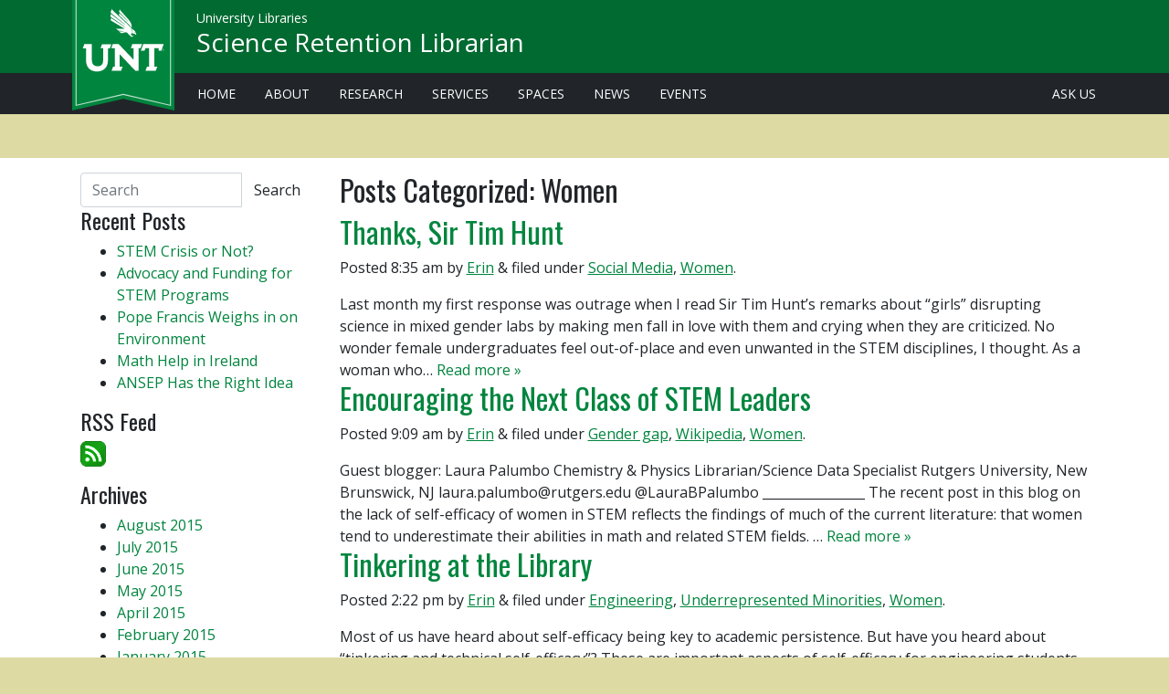

--- FILE ---
content_type: text/html; charset=UTF-8
request_url: https://blogs.library.unt.edu/scienceretentionlibrarian/category/women/
body_size: 12118
content:
<!doctype html>
<html lang="en" class="no-js">
<head>

  <meta charset="utf-8">
  <meta http-equiv="X-UA-Compatible" content="IE=edge">
  <meta name="viewport" content="width=device-width, initial-scale=1, shrink-to-fit=no">
  <title>Women | Science Retention Librarian</title>
  <!-- Preconnect for assets -->
  <link href="https://fonts.gstatic.com" rel="preconnect" crossorigin>
  <link href="https://lgapi-us.libapps.com/" rel="preconnect" crossorigin>

  <!-- CSS -->
  <link rel="preload" href="https://library.unt.edu/assets/vendor/webfontloader/webfontloader.js?v=1.6.28" as="script">
  <script>
    WebFontConfig = {
      google: {
        families: [
          'Open+Sans:400,400i,800',
          'Oswald&subset=latin-ext',
        ],
      },
    };
    (function(d) {
      var wf = d.createElement('script'), s = d.scripts[0];
      wf.src = 'https://library.unt.edu/assets/vendor/webfontloader/webfontloader.js?v=1.6.28';
      wf.async = true;
      s.parentNode.insertBefore(wf, s);
    })(document);
  </script>
  <link rel="preload" href="https://library.unt.edu/assets/vendor/@fortawesome/fontawesome-pro/css/all.min.css?v=5.7.2" as="style"
        onload="this.onload=null;this.rel='stylesheet'">
  <noscript><link rel="stylesheet" href="https://library.unt.edu/assets/vendor/@fortawesome/fontawesome-pro/css/all.min.css?v=5.7.2"></noscript>
  <!-- preload polyfill for browsers that don't support preload -->
  <script src="https://library.unt.edu/assets/vendor/fg-loadcss/dist/cssrelpreload.min.js?v=2.0.1" async></script>
  <!-- Blocking CSS -->
  <link rel="stylesheet" href="https://library.unt.edu/assets/styles/unt.min.css?t=1575658338">
  <!--[if IE 9]>
    <link href="https://library.unt.edu/assets/vendor/bootstrap-ie8/css/bootstrap-ie9.css?v=4.3.1" rel="stylesheet">
    <link rel="stylesheet" href="/assets/styles/ie.min.css">
  <![endif]-->
  <!--[if lte IE 8]>
    <link href="https://library.unt.edu/assets/vendor/bootstrap-ie8/css/bootstrap-ie8.css?v=4.3.1" rel="stylesheet">
    <script src="https://library.unt.edu/assets/vendor/html5shiv/dist/html5shiv.min.js?v=3.7.3"></script>
    <link rel="stylesheet" href="/assets/styles/ie.min.css">
  <![endif]-->
  <!-- Window variables for external javascript -->
  <script>
    window.untLibVars = {};
    window.untLibVars.bustHash = '1575658338';
  </script>

	<meta name='robots' content='max-image-preview:large' />
	<style>img:is([sizes="auto" i], [sizes^="auto," i]) { contain-intrinsic-size: 3000px 1500px }</style>
	<link rel='dns-prefetch' href='//secure.gravatar.com' />
<link rel='dns-prefetch' href='//stats.wp.com' />
<link rel='dns-prefetch' href='//v0.wordpress.com' />
<script type="text/javascript">
/* <![CDATA[ */
window._wpemojiSettings = {"baseUrl":"https:\/\/s.w.org\/images\/core\/emoji\/16.0.1\/72x72\/","ext":".png","svgUrl":"https:\/\/s.w.org\/images\/core\/emoji\/16.0.1\/svg\/","svgExt":".svg","source":{"concatemoji":"https:\/\/blogs.library.unt.edu\/scienceretentionlibrarian\/wp-includes\/js\/wp-emoji-release.min.js?ver=6.8.3"}};
/*! This file is auto-generated */
!function(s,n){var o,i,e;function c(e){try{var t={supportTests:e,timestamp:(new Date).valueOf()};sessionStorage.setItem(o,JSON.stringify(t))}catch(e){}}function p(e,t,n){e.clearRect(0,0,e.canvas.width,e.canvas.height),e.fillText(t,0,0);var t=new Uint32Array(e.getImageData(0,0,e.canvas.width,e.canvas.height).data),a=(e.clearRect(0,0,e.canvas.width,e.canvas.height),e.fillText(n,0,0),new Uint32Array(e.getImageData(0,0,e.canvas.width,e.canvas.height).data));return t.every(function(e,t){return e===a[t]})}function u(e,t){e.clearRect(0,0,e.canvas.width,e.canvas.height),e.fillText(t,0,0);for(var n=e.getImageData(16,16,1,1),a=0;a<n.data.length;a++)if(0!==n.data[a])return!1;return!0}function f(e,t,n,a){switch(t){case"flag":return n(e,"\ud83c\udff3\ufe0f\u200d\u26a7\ufe0f","\ud83c\udff3\ufe0f\u200b\u26a7\ufe0f")?!1:!n(e,"\ud83c\udde8\ud83c\uddf6","\ud83c\udde8\u200b\ud83c\uddf6")&&!n(e,"\ud83c\udff4\udb40\udc67\udb40\udc62\udb40\udc65\udb40\udc6e\udb40\udc67\udb40\udc7f","\ud83c\udff4\u200b\udb40\udc67\u200b\udb40\udc62\u200b\udb40\udc65\u200b\udb40\udc6e\u200b\udb40\udc67\u200b\udb40\udc7f");case"emoji":return!a(e,"\ud83e\udedf")}return!1}function g(e,t,n,a){var r="undefined"!=typeof WorkerGlobalScope&&self instanceof WorkerGlobalScope?new OffscreenCanvas(300,150):s.createElement("canvas"),o=r.getContext("2d",{willReadFrequently:!0}),i=(o.textBaseline="top",o.font="600 32px Arial",{});return e.forEach(function(e){i[e]=t(o,e,n,a)}),i}function t(e){var t=s.createElement("script");t.src=e,t.defer=!0,s.head.appendChild(t)}"undefined"!=typeof Promise&&(o="wpEmojiSettingsSupports",i=["flag","emoji"],n.supports={everything:!0,everythingExceptFlag:!0},e=new Promise(function(e){s.addEventListener("DOMContentLoaded",e,{once:!0})}),new Promise(function(t){var n=function(){try{var e=JSON.parse(sessionStorage.getItem(o));if("object"==typeof e&&"number"==typeof e.timestamp&&(new Date).valueOf()<e.timestamp+604800&&"object"==typeof e.supportTests)return e.supportTests}catch(e){}return null}();if(!n){if("undefined"!=typeof Worker&&"undefined"!=typeof OffscreenCanvas&&"undefined"!=typeof URL&&URL.createObjectURL&&"undefined"!=typeof Blob)try{var e="postMessage("+g.toString()+"("+[JSON.stringify(i),f.toString(),p.toString(),u.toString()].join(",")+"));",a=new Blob([e],{type:"text/javascript"}),r=new Worker(URL.createObjectURL(a),{name:"wpTestEmojiSupports"});return void(r.onmessage=function(e){c(n=e.data),r.terminate(),t(n)})}catch(e){}c(n=g(i,f,p,u))}t(n)}).then(function(e){for(var t in e)n.supports[t]=e[t],n.supports.everything=n.supports.everything&&n.supports[t],"flag"!==t&&(n.supports.everythingExceptFlag=n.supports.everythingExceptFlag&&n.supports[t]);n.supports.everythingExceptFlag=n.supports.everythingExceptFlag&&!n.supports.flag,n.DOMReady=!1,n.readyCallback=function(){n.DOMReady=!0}}).then(function(){return e}).then(function(){var e;n.supports.everything||(n.readyCallback(),(e=n.source||{}).concatemoji?t(e.concatemoji):e.wpemoji&&e.twemoji&&(t(e.twemoji),t(e.wpemoji)))}))}((window,document),window._wpemojiSettings);
/* ]]> */
</script>
<style id='wp-emoji-styles-inline-css' type='text/css'>

	img.wp-smiley, img.emoji {
		display: inline !important;
		border: none !important;
		box-shadow: none !important;
		height: 1em !important;
		width: 1em !important;
		margin: 0 0.07em !important;
		vertical-align: -0.1em !important;
		background: none !important;
		padding: 0 !important;
	}
</style>
<link rel='stylesheet' id='wp-block-library-css' href='https://blogs.library.unt.edu/scienceretentionlibrarian/wp-includes/css/dist/block-library/style.min.css?ver=6.8.3' type='text/css' media='all' />
<style id='classic-theme-styles-inline-css' type='text/css'>
/*! This file is auto-generated */
.wp-block-button__link{color:#fff;background-color:#32373c;border-radius:9999px;box-shadow:none;text-decoration:none;padding:calc(.667em + 2px) calc(1.333em + 2px);font-size:1.125em}.wp-block-file__button{background:#32373c;color:#fff;text-decoration:none}
</style>
<style id='js-archive-list-archive-widget-style-inline-css' type='text/css'>
/*!***************************************************************************************************************************************************************************************************************************************!*\
  !*** css ./node_modules/css-loader/dist/cjs.js??ruleSet[1].rules[4].use[1]!./node_modules/postcss-loader/dist/cjs.js??ruleSet[1].rules[4].use[2]!./node_modules/sass-loader/dist/cjs.js??ruleSet[1].rules[4].use[3]!./src/style.scss ***!
  \***************************************************************************************************************************************************************************************************************************************/
@charset "UTF-8";
/**
 * The following styles get applied both on the front of your site
 * and in the editor.
 *
 * Replace them with your own styles or remove the file completely.
 */
.js-archive-list a,
.js-archive-list a:focus,
.js-archive-list a:hover {
  text-decoration: none;
}
.js-archive-list .loading {
  display: inline-block;
  padding-left: 5px;
  vertical-align: middle;
  width: 25px;
}

.jal-hide {
  display: none;
}

.widget_jaw_widget ul.jaw_widget,
ul.jaw_widget ul,
body .wp-block-js-archive-list-archive-widget ul.jaw_widget,
body .wp-block-js-archive-list-archive-widget ul.jaw_widget ul,
body ul.jaw_widget {
  list-style: none;
  margin-left: 0;
  padding-left: 0;
}

.widget_jaw_widget ul.jaw_widget li,
.wp-block-js-archive-list-archive-widget ul.jaw_widget li,
.jaw_widget ul li {
  padding-left: 1rem;
  list-style: none;
}
.widget_jaw_widget ul.jaw_widget li::before,
.wp-block-js-archive-list-archive-widget ul.jaw_widget li::before,
.jaw_widget ul li::before {
  content: "";
}
.widget_jaw_widget ul.jaw_widget li .post-date,
.wp-block-js-archive-list-archive-widget ul.jaw_widget li .post-date,
.jaw_widget ul li .post-date {
  padding-left: 5px;
}
.widget_jaw_widget ul.jaw_widget li .post-date::before,
.wp-block-js-archive-list-archive-widget ul.jaw_widget li .post-date::before,
.jaw_widget ul li .post-date::before {
  content: "—";
  padding-right: 5px;
}

/** Bullet's padding **/
.jaw_symbol {
  margin-right: 0.5rem;
}

/*# sourceMappingURL=style-index.css.map*/
</style>
<link rel='stylesheet' id='mediaelement-css' href='https://blogs.library.unt.edu/scienceretentionlibrarian/wp-includes/js/mediaelement/mediaelementplayer-legacy.min.css?ver=4.2.17' type='text/css' media='all' />
<link rel='stylesheet' id='wp-mediaelement-css' href='https://blogs.library.unt.edu/scienceretentionlibrarian/wp-includes/js/mediaelement/wp-mediaelement.min.css?ver=6.8.3' type='text/css' media='all' />
<style id='jetpack-sharing-buttons-style-inline-css' type='text/css'>
.jetpack-sharing-buttons__services-list{display:flex;flex-direction:row;flex-wrap:wrap;gap:0;list-style-type:none;margin:5px;padding:0}.jetpack-sharing-buttons__services-list.has-small-icon-size{font-size:12px}.jetpack-sharing-buttons__services-list.has-normal-icon-size{font-size:16px}.jetpack-sharing-buttons__services-list.has-large-icon-size{font-size:24px}.jetpack-sharing-buttons__services-list.has-huge-icon-size{font-size:36px}@media print{.jetpack-sharing-buttons__services-list{display:none!important}}.editor-styles-wrapper .wp-block-jetpack-sharing-buttons{gap:0;padding-inline-start:0}ul.jetpack-sharing-buttons__services-list.has-background{padding:1.25em 2.375em}
</style>
<style id='global-styles-inline-css' type='text/css'>
:root{--wp--preset--aspect-ratio--square: 1;--wp--preset--aspect-ratio--4-3: 4/3;--wp--preset--aspect-ratio--3-4: 3/4;--wp--preset--aspect-ratio--3-2: 3/2;--wp--preset--aspect-ratio--2-3: 2/3;--wp--preset--aspect-ratio--16-9: 16/9;--wp--preset--aspect-ratio--9-16: 9/16;--wp--preset--color--black: #000000;--wp--preset--color--cyan-bluish-gray: #abb8c3;--wp--preset--color--white: #ffffff;--wp--preset--color--pale-pink: #f78da7;--wp--preset--color--vivid-red: #cf2e2e;--wp--preset--color--luminous-vivid-orange: #ff6900;--wp--preset--color--luminous-vivid-amber: #fcb900;--wp--preset--color--light-green-cyan: #7bdcb5;--wp--preset--color--vivid-green-cyan: #00d084;--wp--preset--color--pale-cyan-blue: #8ed1fc;--wp--preset--color--vivid-cyan-blue: #0693e3;--wp--preset--color--vivid-purple: #9b51e0;--wp--preset--gradient--vivid-cyan-blue-to-vivid-purple: linear-gradient(135deg,rgba(6,147,227,1) 0%,rgb(155,81,224) 100%);--wp--preset--gradient--light-green-cyan-to-vivid-green-cyan: linear-gradient(135deg,rgb(122,220,180) 0%,rgb(0,208,130) 100%);--wp--preset--gradient--luminous-vivid-amber-to-luminous-vivid-orange: linear-gradient(135deg,rgba(252,185,0,1) 0%,rgba(255,105,0,1) 100%);--wp--preset--gradient--luminous-vivid-orange-to-vivid-red: linear-gradient(135deg,rgba(255,105,0,1) 0%,rgb(207,46,46) 100%);--wp--preset--gradient--very-light-gray-to-cyan-bluish-gray: linear-gradient(135deg,rgb(238,238,238) 0%,rgb(169,184,195) 100%);--wp--preset--gradient--cool-to-warm-spectrum: linear-gradient(135deg,rgb(74,234,220) 0%,rgb(151,120,209) 20%,rgb(207,42,186) 40%,rgb(238,44,130) 60%,rgb(251,105,98) 80%,rgb(254,248,76) 100%);--wp--preset--gradient--blush-light-purple: linear-gradient(135deg,rgb(255,206,236) 0%,rgb(152,150,240) 100%);--wp--preset--gradient--blush-bordeaux: linear-gradient(135deg,rgb(254,205,165) 0%,rgb(254,45,45) 50%,rgb(107,0,62) 100%);--wp--preset--gradient--luminous-dusk: linear-gradient(135deg,rgb(255,203,112) 0%,rgb(199,81,192) 50%,rgb(65,88,208) 100%);--wp--preset--gradient--pale-ocean: linear-gradient(135deg,rgb(255,245,203) 0%,rgb(182,227,212) 50%,rgb(51,167,181) 100%);--wp--preset--gradient--electric-grass: linear-gradient(135deg,rgb(202,248,128) 0%,rgb(113,206,126) 100%);--wp--preset--gradient--midnight: linear-gradient(135deg,rgb(2,3,129) 0%,rgb(40,116,252) 100%);--wp--preset--font-size--small: 13px;--wp--preset--font-size--medium: 20px;--wp--preset--font-size--large: 36px;--wp--preset--font-size--x-large: 42px;--wp--preset--spacing--20: 0.44rem;--wp--preset--spacing--30: 0.67rem;--wp--preset--spacing--40: 1rem;--wp--preset--spacing--50: 1.5rem;--wp--preset--spacing--60: 2.25rem;--wp--preset--spacing--70: 3.38rem;--wp--preset--spacing--80: 5.06rem;--wp--preset--shadow--natural: 6px 6px 9px rgba(0, 0, 0, 0.2);--wp--preset--shadow--deep: 12px 12px 50px rgba(0, 0, 0, 0.4);--wp--preset--shadow--sharp: 6px 6px 0px rgba(0, 0, 0, 0.2);--wp--preset--shadow--outlined: 6px 6px 0px -3px rgba(255, 255, 255, 1), 6px 6px rgba(0, 0, 0, 1);--wp--preset--shadow--crisp: 6px 6px 0px rgba(0, 0, 0, 1);}:where(.is-layout-flex){gap: 0.5em;}:where(.is-layout-grid){gap: 0.5em;}body .is-layout-flex{display: flex;}.is-layout-flex{flex-wrap: wrap;align-items: center;}.is-layout-flex > :is(*, div){margin: 0;}body .is-layout-grid{display: grid;}.is-layout-grid > :is(*, div){margin: 0;}:where(.wp-block-columns.is-layout-flex){gap: 2em;}:where(.wp-block-columns.is-layout-grid){gap: 2em;}:where(.wp-block-post-template.is-layout-flex){gap: 1.25em;}:where(.wp-block-post-template.is-layout-grid){gap: 1.25em;}.has-black-color{color: var(--wp--preset--color--black) !important;}.has-cyan-bluish-gray-color{color: var(--wp--preset--color--cyan-bluish-gray) !important;}.has-white-color{color: var(--wp--preset--color--white) !important;}.has-pale-pink-color{color: var(--wp--preset--color--pale-pink) !important;}.has-vivid-red-color{color: var(--wp--preset--color--vivid-red) !important;}.has-luminous-vivid-orange-color{color: var(--wp--preset--color--luminous-vivid-orange) !important;}.has-luminous-vivid-amber-color{color: var(--wp--preset--color--luminous-vivid-amber) !important;}.has-light-green-cyan-color{color: var(--wp--preset--color--light-green-cyan) !important;}.has-vivid-green-cyan-color{color: var(--wp--preset--color--vivid-green-cyan) !important;}.has-pale-cyan-blue-color{color: var(--wp--preset--color--pale-cyan-blue) !important;}.has-vivid-cyan-blue-color{color: var(--wp--preset--color--vivid-cyan-blue) !important;}.has-vivid-purple-color{color: var(--wp--preset--color--vivid-purple) !important;}.has-black-background-color{background-color: var(--wp--preset--color--black) !important;}.has-cyan-bluish-gray-background-color{background-color: var(--wp--preset--color--cyan-bluish-gray) !important;}.has-white-background-color{background-color: var(--wp--preset--color--white) !important;}.has-pale-pink-background-color{background-color: var(--wp--preset--color--pale-pink) !important;}.has-vivid-red-background-color{background-color: var(--wp--preset--color--vivid-red) !important;}.has-luminous-vivid-orange-background-color{background-color: var(--wp--preset--color--luminous-vivid-orange) !important;}.has-luminous-vivid-amber-background-color{background-color: var(--wp--preset--color--luminous-vivid-amber) !important;}.has-light-green-cyan-background-color{background-color: var(--wp--preset--color--light-green-cyan) !important;}.has-vivid-green-cyan-background-color{background-color: var(--wp--preset--color--vivid-green-cyan) !important;}.has-pale-cyan-blue-background-color{background-color: var(--wp--preset--color--pale-cyan-blue) !important;}.has-vivid-cyan-blue-background-color{background-color: var(--wp--preset--color--vivid-cyan-blue) !important;}.has-vivid-purple-background-color{background-color: var(--wp--preset--color--vivid-purple) !important;}.has-black-border-color{border-color: var(--wp--preset--color--black) !important;}.has-cyan-bluish-gray-border-color{border-color: var(--wp--preset--color--cyan-bluish-gray) !important;}.has-white-border-color{border-color: var(--wp--preset--color--white) !important;}.has-pale-pink-border-color{border-color: var(--wp--preset--color--pale-pink) !important;}.has-vivid-red-border-color{border-color: var(--wp--preset--color--vivid-red) !important;}.has-luminous-vivid-orange-border-color{border-color: var(--wp--preset--color--luminous-vivid-orange) !important;}.has-luminous-vivid-amber-border-color{border-color: var(--wp--preset--color--luminous-vivid-amber) !important;}.has-light-green-cyan-border-color{border-color: var(--wp--preset--color--light-green-cyan) !important;}.has-vivid-green-cyan-border-color{border-color: var(--wp--preset--color--vivid-green-cyan) !important;}.has-pale-cyan-blue-border-color{border-color: var(--wp--preset--color--pale-cyan-blue) !important;}.has-vivid-cyan-blue-border-color{border-color: var(--wp--preset--color--vivid-cyan-blue) !important;}.has-vivid-purple-border-color{border-color: var(--wp--preset--color--vivid-purple) !important;}.has-vivid-cyan-blue-to-vivid-purple-gradient-background{background: var(--wp--preset--gradient--vivid-cyan-blue-to-vivid-purple) !important;}.has-light-green-cyan-to-vivid-green-cyan-gradient-background{background: var(--wp--preset--gradient--light-green-cyan-to-vivid-green-cyan) !important;}.has-luminous-vivid-amber-to-luminous-vivid-orange-gradient-background{background: var(--wp--preset--gradient--luminous-vivid-amber-to-luminous-vivid-orange) !important;}.has-luminous-vivid-orange-to-vivid-red-gradient-background{background: var(--wp--preset--gradient--luminous-vivid-orange-to-vivid-red) !important;}.has-very-light-gray-to-cyan-bluish-gray-gradient-background{background: var(--wp--preset--gradient--very-light-gray-to-cyan-bluish-gray) !important;}.has-cool-to-warm-spectrum-gradient-background{background: var(--wp--preset--gradient--cool-to-warm-spectrum) !important;}.has-blush-light-purple-gradient-background{background: var(--wp--preset--gradient--blush-light-purple) !important;}.has-blush-bordeaux-gradient-background{background: var(--wp--preset--gradient--blush-bordeaux) !important;}.has-luminous-dusk-gradient-background{background: var(--wp--preset--gradient--luminous-dusk) !important;}.has-pale-ocean-gradient-background{background: var(--wp--preset--gradient--pale-ocean) !important;}.has-electric-grass-gradient-background{background: var(--wp--preset--gradient--electric-grass) !important;}.has-midnight-gradient-background{background: var(--wp--preset--gradient--midnight) !important;}.has-small-font-size{font-size: var(--wp--preset--font-size--small) !important;}.has-medium-font-size{font-size: var(--wp--preset--font-size--medium) !important;}.has-large-font-size{font-size: var(--wp--preset--font-size--large) !important;}.has-x-large-font-size{font-size: var(--wp--preset--font-size--x-large) !important;}
:where(.wp-block-post-template.is-layout-flex){gap: 1.25em;}:where(.wp-block-post-template.is-layout-grid){gap: 1.25em;}
:where(.wp-block-columns.is-layout-flex){gap: 2em;}:where(.wp-block-columns.is-layout-grid){gap: 2em;}
:root :where(.wp-block-pullquote){font-size: 1.5em;line-height: 1.6;}
</style>
<link rel='stylesheet' id='wp-polls-css' href='https://blogs.library.unt.edu/scienceretentionlibrarian/wp-content/plugins/wp-polls/polls-css.css?ver=2.77.3' type='text/css' media='all' />
<style id='wp-polls-inline-css' type='text/css'>
.wp-polls .pollbar {
	margin: 1px;
	font-size: 6px;
	line-height: 8px;
	height: 8px;
	background-image: url('https://blogs.library.unt.edu/scienceretentionlibrarian/wp-content/plugins/wp-polls/images/default/pollbg.gif');
	border: 1px solid #c8c8c8;
}

</style>
<link rel='stylesheet' id='wp_review-style-css' href='https://blogs.library.unt.edu/scienceretentionlibrarian/wp-content/plugins/wp-review/public/css/wp-review.css?ver=5.3.5' type='text/css' media='all' />
<script type="text/javascript" src="https://blogs.library.unt.edu/scienceretentionlibrarian/wp-includes/js/jquery/jquery.min.js?ver=3.7.1" id="jquery-core-js"></script>
<script type="text/javascript" src="https://blogs.library.unt.edu/scienceretentionlibrarian/wp-includes/js/jquery/jquery-migrate.min.js?ver=3.4.1" id="jquery-migrate-js"></script>
<link rel="https://api.w.org/" href="https://blogs.library.unt.edu/scienceretentionlibrarian/wp-json/" /><link rel="alternate" title="JSON" type="application/json" href="https://blogs.library.unt.edu/scienceretentionlibrarian/wp-json/wp/v2/categories/83" />	<style>img#wpstats{display:none}</style>
		
<!-- BEGIN recaptcha, injected by plugin wp-recaptcha-integration  -->

<!-- END recaptcha -->
<style type="text/css" id="custom-background-css">
body.custom-background { background-color: #dddaa4; }
</style>
	
<!-- START - Open Graph and Twitter Card Tags 3.3.5 -->
 <!-- Facebook Open Graph -->
  <meta property="og:locale" content="en_US"/>
  <meta property="og:site_name" content="Science Retention Librarian"/>
  <meta property="og:title" content="Women"/>
  <meta property="og:url" content="https://blogs.library.unt.edu/scienceretentionlibrarian/category/women/"/>
  <meta property="og:type" content="article"/>
  <meta property="og:description" content="Women"/>
 <!-- Google+ / Schema.org -->
  <meta itemprop="name" content="Women"/>
  <meta itemprop="headline" content="Women"/>
  <meta itemprop="description" content="Women"/>
  <!--<meta itemprop="publisher" content="Science Retention Librarian"/>--> <!-- To solve: The attribute publisher.itemtype has an invalid value -->
 <!-- Twitter Cards -->
  <meta name="twitter:title" content="Women"/>
  <meta name="twitter:url" content="https://blogs.library.unt.edu/scienceretentionlibrarian/category/women/"/>
  <meta name="twitter:description" content="Women"/>
  <meta name="twitter:card" content="summary_large_image"/>
 <!-- SEO -->
 <!-- Misc. tags -->
 <!-- is_category -->
<!-- END - Open Graph and Twitter Card Tags 3.3.5 -->
	
</head>

<body class="archive category category-women category-83 custom-background wp-theme-wordpress-bootstrap wp-child-theme-unt-wordpress-bootstrap">

  <a id="skip"
   class="skip  sr-only sr-only-focusable" 
   href="#content"
   data-event-category="link - accesibility"
   data-event-action="skip"
   data-event-label="#content">
        Skip to main content
</a>




<div id="head" class="wrapper--header fixed-top">
  <header id="top" class="header h-100 container-fluid">
    <section class="header__content h-100  row align-items-center  px-md-4">
      <div class="col-auto mr-auto">
        <a href="https://www.unt.edu/" 
           aria-label="U N T Home Site"
           id="hd-brand"
           class="header__banner no-subtitle">
          <img id="unt-banner-img"
               src="https://library.unt.edu/assets/images/branding/unt-1890-banner.svg" 
               alt="U N T Established 1890" 
               class="header__banner--ribbon  d-none d-md-inline">
          <img id="unt-banner-lettermark"
               src="https://library.unt.edu/assets/images/branding/unt.lettermark.svg" 
               alt="U N T"
               class="header__banner--lettermark">
        </a>
        <div class="header__title">
            <div class="header__title--parent">
              <a href="https://library.unt.edu"
                  id="hd-subtitle" 
                  class="header__link">University Libraries</a>
            </div>
          <h1 class="header__title--primary">
            <a href="https://blogs.library.unt.edu/scienceretentionlibrarian"
                id="hd-title" 
                class="header__link">Science Retention Librarian</a>
          </h1>
        </div>
      </div>
    </section>
  </header>
</div>




<div id="primary-navigation" class="wrapper--navigation p-1 d-none d-md-block">
  <nav id="unt-desktop-links" class="container-fluid navigation navigation--desktop  px-md-4" aria-label="gateway pages to library services">
    <ul class="nav navigation--group pl-sm-3">
            <li class="nav-item d-none d-lg-inline">
                <a href="/"
                    class="nav-link"
                    data-event-category="link - navbar"
                    data-event-action="libraries"
                    data-event-label="/">Home</a></li>
            <li class="nav-item">
                <a href="https://library.unt.edu/about/"
                    class="nav-link "
                    data-event-category="link - navbar"
                    data-event-action="libraries"
                    data-event-label="https://library.unt.edu/about/">About</a></li>
            <li class="nav-item">
                <a href="https://library.unt.edu/research/"
                    class="nav-link "
                    data-event-category="link - navbar"
                    data-event-action="libraries"
                    data-event-label="https://library.unt.edu/research/">Research</a></li>
            <li class="nav-item">
                <a href="https://library.unt.edu/services/"
                    class="nav-link "
                    data-event-category="link - navbar"
                    data-event-action="libraries"
                    data-event-label="https://library.unt.edu/services/">Services</a></li>
            <li class="nav-item">
                <a href="https://library.unt.edu/spaces/"
                    class="nav-link "
                    data-event-category="link - navbar"
                    data-event-action="libraries"
                    data-event-label="https://library.unt.edu/spaces/">Spaces</a></li>                    
            <li class="nav-item">
                <a href="https://library.unt.edu/news/"
                    class="nav-link "
                    data-event-category="link - navbar"
                    data-event-action="libraries"
                    data-event-label="https://library.unt.edu/news/">News</a></li>
            <li class="nav-item">
                <a href="https://library.unt.edu/events/"
                    class="nav-link "
                    data-event-category="link - navbar"
                    data-event-action="libraries"
                    data-event-label="https://library.unt.edu/events/">Events</a></li>
            <li class="nav-item ml-auto">
                <a href="mailto:askus@unt.edu"
                    class="nav-link "
                    data-event-category="link - navbar"
                    data-event-action="libraries"
                    data-event-label="mailto:askus@unt.edu">Ask Us</a></li>
        </ul>

  </nav>
</div>






	  <div class="wrapper--content mt-5 pb-5">

    <main id="content" class="content container-fluid px-md-5">


      <div id="content-wrapper" class="row">
        <section id="ip" class="col-sm-9 order-sm-12 order-xs-1 pt-3">

					<div class="page-header">
											<h1 class="archive_title h2">
							<span>Posts Categorized:</span> Women						</h1>
										</div>

					
					<article id="post-173" class="clearfix post-173 post type-post status-publish format-standard hentry category-social-media category-women tag-distractingly-sexy tag-tim-hunt tag-twitter" role="article">

						<header>

							<h3 class="h2"><a href="https://blogs.library.unt.edu/scienceretentionlibrarian/2015/07/15/thanks-sir-tim-hunt/" rel="bookmark" title="Thanks, Sir Tim Hunt">Thanks, Sir Tim Hunt</a></h3>

							<p class="meta">Posted <time datetime="2015-07-15" pubdate>8:35 am</time> by <a href="https://blogs.library.unt.edu/scienceretentionlibrarian/author/emo0012/" title="Posts by Erin" rel="author">Erin</a> <span class="amp">&</span> filed under <a href="https://blogs.library.unt.edu/scienceretentionlibrarian/category/social-media/" rel="category tag">Social Media</a>, <a href="https://blogs.library.unt.edu/scienceretentionlibrarian/category/women/" rel="category tag">Women</a>.</p>

						</header> <!-- end article header -->

						<section class="post_content">

							
							Last month my first response was outrage when I read Sir Tim Hunt’s remarks about “girls” disrupting science in mixed gender labs by making men fall in love with them and crying when they are criticized. No wonder female undergraduates feel out-of-place and even unwanted in the STEM disciplines, I thought. As a woman who&#8230;  <a href="https://blogs.library.unt.edu/scienceretentionlibrarian/2015/07/15/thanks-sir-tim-hunt/" class="more-link" title="Read Thanks, Sir Tim Hunt">Read more &raquo;</a>
						</section> <!-- end article section -->

						<footer>

						</footer> <!-- end article footer -->

					</article> <!-- end article -->

					
					<article id="post-133" class="clearfix post-133 post type-post status-publish format-standard hentry category-gender-gap category-wikipedia category-women tag-adrienne-wadesitz tag-byrne-seminars" role="article">

						<header>

							<h3 class="h2"><a href="https://blogs.library.unt.edu/scienceretentionlibrarian/2015/04/10/encouraging-the-next-class-of-stem-leaders/" rel="bookmark" title="Encouraging the Next Class of STEM Leaders">Encouraging the Next Class of STEM Leaders</a></h3>

							<p class="meta">Posted <time datetime="2015-04-10" pubdate>9:09 am</time> by <a href="https://blogs.library.unt.edu/scienceretentionlibrarian/author/emo0012/" title="Posts by Erin" rel="author">Erin</a> <span class="amp">&</span> filed under <a href="https://blogs.library.unt.edu/scienceretentionlibrarian/category/women/gender-gap/" rel="category tag">Gender gap</a>, <a href="https://blogs.library.unt.edu/scienceretentionlibrarian/category/wikipedia/" rel="category tag">Wikipedia</a>, <a href="https://blogs.library.unt.edu/scienceretentionlibrarian/category/women/" rel="category tag">Women</a>.</p>

						</header> <!-- end article header -->

						<section class="post_content">

							
							Guest blogger: Laura Palumbo Chemistry &amp; Physics Librarian/Science Data Specialist Rutgers University, New Brunswick, NJ laura.palumbo@rutgers.edu @LauraBPalumbo ________________ The recent post in this blog on the lack of self-efficacy of women in STEM reflects the findings of much of the current literature: that women tend to underestimate their abilities in math and related STEM fields. &#8230;  <a href="https://blogs.library.unt.edu/scienceretentionlibrarian/2015/04/10/encouraging-the-next-class-of-stem-leaders/" class="more-link" title="Read Encouraging the Next Class of STEM Leaders">Read more &raquo;</a>
						</section> <!-- end article section -->

						<footer>

						</footer> <!-- end article footer -->

					</article> <!-- end article -->

					
					<article id="post-120" class="clearfix post-120 post type-post status-publish format-standard hentry category-engineering category-underrepresented-minorities category-women tag-technical-self-efficacy tag-tinkering-self-efficacy" role="article">

						<header>

							<h3 class="h2"><a href="https://blogs.library.unt.edu/scienceretentionlibrarian/2015/04/02/tinkering-at-the-library/" rel="bookmark" title="Tinkering at the Library">Tinkering at the Library</a></h3>

							<p class="meta">Posted <time datetime="2015-04-2" pubdate>2:22 pm</time> by <a href="https://blogs.library.unt.edu/scienceretentionlibrarian/author/emo0012/" title="Posts by Erin" rel="author">Erin</a> <span class="amp">&</span> filed under <a href="https://blogs.library.unt.edu/scienceretentionlibrarian/category/engineering/" rel="category tag">Engineering</a>, <a href="https://blogs.library.unt.edu/scienceretentionlibrarian/category/underrepresented-minorities/" rel="category tag">Underrepresented Minorities</a>, <a href="https://blogs.library.unt.edu/scienceretentionlibrarian/category/women/" rel="category tag">Women</a>.</p>

						</header> <!-- end article header -->

						<section class="post_content">

							
							Most of us have heard about self-efficacy being key to academic persistence. But have you heard about “tinkering and technical self-efficacy”? These are important aspects of self-efficacy for engineering students. Unfortunately, there are large populations of potential engineering students who lack belief in their competence in these areas. In a 1997 study of STEM students&#8230;  <a href="https://blogs.library.unt.edu/scienceretentionlibrarian/2015/04/02/tinkering-at-the-library/" class="more-link" title="Read Tinkering at the Library">Read more &raquo;</a>
						</section> <!-- end article section -->

						<footer>

						</footer> <!-- end article footer -->

					</article> <!-- end article -->

					
					
						
					

					
				</section> <!-- end #main -->

								<div id="sidebar1" class="col-sm-3 order-sm-1 order-xs-12 py-3" role="complementary">
				
					
						<div id="search-2" class="widget widget_search"><form action="https://blogs.library.unt.edu/scienceretentionlibrarian/" method="get" class="form-inline">
    <fieldset>
		<div class="input-group">
			<input type="text" name="s" id="search" placeholder="Search" value="" class="form-control" />
			<span class="input-group-btn">
				<button type="submit" class="btn btn-default">Search</button>
			</span>
		</div>
    </fieldset>
</form></div>
		<div id="recent-posts-2" class="widget widget_recent_entries">
		<h4 class="widgettitle">Recent Posts</h4>
		<ul>
											<li>
					<a href="https://blogs.library.unt.edu/scienceretentionlibrarian/2015/08/31/stem-crisis-or-not/">STEM Crisis or Not?</a>
									</li>
											<li>
					<a href="https://blogs.library.unt.edu/scienceretentionlibrarian/2015/08/31/advocacy-and-funding-for-stem-programs/">Advocacy and Funding for STEM Programs</a>
									</li>
											<li>
					<a href="https://blogs.library.unt.edu/scienceretentionlibrarian/2015/08/31/pope-francis-weighs-in-on-environment/">Pope Francis Weighs in on Environment</a>
									</li>
											<li>
					<a href="https://blogs.library.unt.edu/scienceretentionlibrarian/2015/08/31/math-help-in-ireland/">Math Help in Ireland</a>
									</li>
											<li>
					<a href="https://blogs.library.unt.edu/scienceretentionlibrarian/2015/08/31/ansep-has-the-right-idea/">ANSEP Has the Right Idea</a>
									</li>
					</ul>

		</div><div id="rss_links-2" class="widget widget_rss_links"><h4 class="widgettitle">RSS Feed</h4><p><a target="_self" href="https://blogs.library.unt.edu/scienceretentionlibrarian/feed/" title="Subscribe to posts"><img src="https://blogs.library.unt.edu/scienceretentionlibrarian/wp-content/plugins/jetpack/images/rss/green-medium.png" alt="RSS feed" /></a></p>
</div><div id="archives-2" class="widget widget_archive"><h4 class="widgettitle">Archives</h4>
			<ul>
					<li><a href='https://blogs.library.unt.edu/scienceretentionlibrarian/2015/08/'>August 2015</a></li>
	<li><a href='https://blogs.library.unt.edu/scienceretentionlibrarian/2015/07/'>July 2015</a></li>
	<li><a href='https://blogs.library.unt.edu/scienceretentionlibrarian/2015/06/'>June 2015</a></li>
	<li><a href='https://blogs.library.unt.edu/scienceretentionlibrarian/2015/05/'>May 2015</a></li>
	<li><a href='https://blogs.library.unt.edu/scienceretentionlibrarian/2015/04/'>April 2015</a></li>
	<li><a href='https://blogs.library.unt.edu/scienceretentionlibrarian/2015/02/'>February 2015</a></li>
	<li><a href='https://blogs.library.unt.edu/scienceretentionlibrarian/2015/01/'>January 2015</a></li>
	<li><a href='https://blogs.library.unt.edu/scienceretentionlibrarian/2014/12/'>December 2014</a></li>
	<li><a href='https://blogs.library.unt.edu/scienceretentionlibrarian/2014/11/'>November 2014</a></li>
	<li><a href='https://blogs.library.unt.edu/scienceretentionlibrarian/2014/10/'>October 2014</a></li>
	<li><a href='https://blogs.library.unt.edu/scienceretentionlibrarian/2014/09/'>September 2014</a></li>
	<li><a href='https://blogs.library.unt.edu/scienceretentionlibrarian/2014/08/'>August 2014</a></li>
	<li><a href='https://blogs.library.unt.edu/scienceretentionlibrarian/2014/07/'>July 2014</a></li>
	<li><a href='https://blogs.library.unt.edu/scienceretentionlibrarian/2014/06/'>June 2014</a></li>
	<li><a href='https://blogs.library.unt.edu/scienceretentionlibrarian/2014/05/'>May 2014</a></li>
	<li><a href='https://blogs.library.unt.edu/scienceretentionlibrarian/2014/04/'>April 2014</a></li>
	<li><a href='https://blogs.library.unt.edu/scienceretentionlibrarian/2014/02/'>February 2014</a></li>
	<li><a href='https://blogs.library.unt.edu/scienceretentionlibrarian/2014/01/'>January 2014</a></li>
	<li><a href='https://blogs.library.unt.edu/scienceretentionlibrarian/2013/11/'>November 2013</a></li>
	<li><a href='https://blogs.library.unt.edu/scienceretentionlibrarian/2013/10/'>October 2013</a></li>
	<li><a href='https://blogs.library.unt.edu/scienceretentionlibrarian/2013/09/'>September 2013</a></li>
			</ul>

			</div><div id="categories-2" class="widget widget_categories"><h4 class="widgettitle">Categories</h4>
			<ul>
					<li class="cat-item cat-item-124"><a href="https://blogs.library.unt.edu/scienceretentionlibrarian/category/pedagogy/active-learning/">Active Learning</a>
</li>
	<li class="cat-item cat-item-133"><a href="https://blogs.library.unt.edu/scienceretentionlibrarian/category/underrepresented-minorities/alaska-native/">Alaska Native</a>
</li>
	<li class="cat-item cat-item-127"><a href="https://blogs.library.unt.edu/scienceretentionlibrarian/category/associations/">Associations</a>
</li>
	<li class="cat-item cat-item-112"><a href="https://blogs.library.unt.edu/scienceretentionlibrarian/category/careers/">Careers</a>
</li>
	<li class="cat-item cat-item-108"><a href="https://blogs.library.unt.edu/scienceretentionlibrarian/category/chemistry/">Chemistry</a>
</li>
	<li class="cat-item cat-item-101"><a href="https://blogs.library.unt.edu/scienceretentionlibrarian/category/complex-systems/">Complex systems</a>
</li>
	<li class="cat-item cat-item-120"><a href="https://blogs.library.unt.edu/scienceretentionlibrarian/category/conferences/">Conferences</a>
</li>
	<li class="cat-item cat-item-114"><a href="https://blogs.library.unt.edu/scienceretentionlibrarian/category/pedagogy/currency/">Currency</a>
</li>
	<li class="cat-item cat-item-82"><a href="https://blogs.library.unt.edu/scienceretentionlibrarian/category/engineering/">Engineering</a>
</li>
	<li class="cat-item cat-item-138"><a href="https://blogs.library.unt.edu/scienceretentionlibrarian/category/ethics/">Ethics</a>
</li>
	<li class="cat-item cat-item-132"><a href="https://blogs.library.unt.edu/scienceretentionlibrarian/category/first-generation-students/">First Generation Students</a>
</li>
	<li class="cat-item cat-item-88"><a href="https://blogs.library.unt.edu/scienceretentionlibrarian/category/women/gender-gap/">Gender gap</a>
</li>
	<li class="cat-item cat-item-142"><a href="https://blogs.library.unt.edu/scienceretentionlibrarian/category/grants-and-funding/">Grants and Funding</a>
</li>
	<li class="cat-item cat-item-97"><a href="https://blogs.library.unt.edu/scienceretentionlibrarian/category/information-literacy/">Information Literacy</a>
</li>
	<li class="cat-item cat-item-125"><a href="https://blogs.library.unt.edu/scienceretentionlibrarian/category/material-selection/">Material Selection</a>
</li>
	<li class="cat-item cat-item-116"><a href="https://blogs.library.unt.edu/scienceretentionlibrarian/category/mathematics/math-anxiety/">Math Anxiety</a>
</li>
	<li class="cat-item cat-item-137"><a href="https://blogs.library.unt.edu/scienceretentionlibrarian/category/mathematics/math-labs/">Math labs</a>
</li>
	<li class="cat-item cat-item-115"><a href="https://blogs.library.unt.edu/scienceretentionlibrarian/category/mathematics/">Mathematics</a>
</li>
	<li class="cat-item cat-item-96"><a href="https://blogs.library.unt.edu/scienceretentionlibrarian/category/methodology/">Methodology</a>
</li>
	<li class="cat-item cat-item-102"><a href="https://blogs.library.unt.edu/scienceretentionlibrarian/category/modelling/">Modelling</a>
</li>
	<li class="cat-item cat-item-117"><a href="https://blogs.library.unt.edu/scienceretentionlibrarian/category/parental-influence/">Parental Influence</a>
</li>
	<li class="cat-item cat-item-92"><a href="https://blogs.library.unt.edu/scienceretentionlibrarian/category/pedagogy/">Pedagogy</a>
</li>
	<li class="cat-item cat-item-107"><a href="https://blogs.library.unt.edu/scienceretentionlibrarian/category/premedical-students/">Premedical students</a>
</li>
	<li class="cat-item cat-item-123"><a href="https://blogs.library.unt.edu/scienceretentionlibrarian/category/presentations/">Presentations</a>
</li>
	<li class="cat-item cat-item-128"><a href="https://blogs.library.unt.edu/scienceretentionlibrarian/category/programs/">Programs</a>
</li>
	<li class="cat-item cat-item-139"><a href="https://blogs.library.unt.edu/scienceretentionlibrarian/category/pedagogy/relevancy/">Relevancy</a>
</li>
	<li class="cat-item cat-item-91"><a href="https://blogs.library.unt.edu/scienceretentionlibrarian/category/science-literacy/">Science Literacy</a>
</li>
	<li class="cat-item cat-item-131"><a href="https://blogs.library.unt.edu/scienceretentionlibrarian/category/secondary-education/">Secondary Education</a>
</li>
	<li class="cat-item cat-item-103"><a href="https://blogs.library.unt.edu/scienceretentionlibrarian/category/social-media/">Social Media</a>
</li>
	<li class="cat-item cat-item-86"><a href="https://blogs.library.unt.edu/scienceretentionlibrarian/category/underrepresented-minorities/">Underrepresented Minorities</a>
</li>
	<li class="cat-item cat-item-87"><a href="https://blogs.library.unt.edu/scienceretentionlibrarian/category/wikipedia/">Wikipedia</a>
</li>
	<li class="cat-item cat-item-83 current-cat"><a aria-current="page" href="https://blogs.library.unt.edu/scienceretentionlibrarian/category/women/">Women</a>
</li>
			</ul>

			</div>
					
				</div>
			</div> <!-- end #content -->

  </main>
</div> <!-- end #container -->


 <div class="wrapper--footer">
  <footer id="main-footer" class="footer  container-fluid py-5 px-md-5">   

    <div class="row">

      <div class="footer__lettermark d-none d-md-block col-md-3">
        <a href="https://www.unt.edu/" 
           aria-label="U N T Home Site"
           data-event-category="link - footer - brand"
           data-event-action="university"
           data-event-label="https://www.unt.edu/">
          <img src="https://library.unt.edu/assets/images/branding/unt.stacked.green.svg"
               alt="U N T Established 1890">
        </a>
      </div>

      <div class="footer__partnerships col-sm mx-4 px-4">
        <h3 class="sr-only">Partnerships</h3>
        <ul class="list-unstyled">
          <li class="media">
                <img class="mr-3" src="https://library.unt.edu/assets/images/branding/fdl-library-blue.png" alt="Federal Depository">
            <div class="media-body">The University Libraries are a designated Federal Depository Library.</div>
          </li>
          <li class="media my-4">
                <img class="mr-3" src="https://library.unt.edu/assets/images/branding/foundation-center.png" alt="Funding Information Network Logo">
            <div class="media-body">The University Libraries are a 
              Funding Information Network partner of the Foundation Center.</div>
          </li>
        </ul>
      </div>

      <div class="footer__contact col-sm col-lg-3">   
        <h2 class="sr-only">Mail</h2>
        <div class="box box-dark box-border"> <span>University Libraries</span><br>
          <span> <span>1155 Union Circle #305190</span><br>
          <span>Denton</span> , <span>TX</span> <span>76203-5017</span> </span>
        </div>

        <h2 class="sr-only">Contact</h2>
        <div><i class="fas fa-phone fw"></i> &nbsp;
             <a id="footer-phone"
                data-event-category="link - footer - text"
                data-event-action="libraries"
                data-event-label="tel:9405652413"
                href="tel:tel:9405652413" 
               >940.565.2411</a></div>
        <div><i class="fas fa-envelope fw"></i> &nbsp;
             <a id="asks-us"
                data-event-category="link - footer - text"
                data-event-action="libraries"
                data-event-label="mailto:Askus@unt.edu"
                href="mailto:Askus@unt.edu"> Research Questions</a></div>
        <div><i class="fas fa-laptop fw"></i> &nbsp;
             <a id="footer-ask-tech"
                data-event-category="link - footer - text"
                data-event-action="libraries"
                data-event-label="mailto:lib.support@unt.edu"
                href="mailto:lib.support@unt.edu">Computer &amp; Technology Problems</a></div>
        <div><i class="fas fa-exclamation-triangle fw"></i> &nbsp;
             <a id="ask-building"
                data-event-category="link - footer - text"
                data-event-action="libraries"
                data-event-label="mailto:lib.facilities@unt.edu"
                href="mailto:lib.facilities@unt.edu">Facilities Problems</a></div>
      </div>
    </div>
  </footer>
</div>
  <div class="wrapper--colophon" role="contentinfo">
  <section class="colophon  container-fluid">
    <h2 class="sr-only">Additional Links</h2>
    <div class="d-none d-sm-flex justify-content-center py-3  px-md-5">
      <p>
        <a class="btn btn-success" 
           href="https://admissions.unt.edu"
           data-event-category="link - colophon"
           data-event-action="university"
           data-event-label="https://admissions.unt.edu">Apply now <i class="fas fa-angle-right"></i></a>
        <a class="btn btn-success" 
           href="https://tours.unt.edu"
           data-event-category="link - colophon"
           data-event-action="university"
           data-event-label="https://tours.unt.edu">Schedule a tour <i class="fas fa-angle-right"></i></a>
        <a class="btn btn-success" 
           href="https://admissions.unt.edu/requestinfo"
           data-event-category="link - colophon"
           data-event-action="university"
           data-event-label="https://admissions.unt.edu/requestinfo">Get more info <i class="fas fa-angle-right"></i></a>
      </p>
    </div>
    <div class="text-center">
      <p><a href="https://www.unt.edu/disclaimer"
            data-event-category="link - colophon"
            data-event-action="university"
            data-event-label="https://www.unt.edu/disclaimer">Disclaimer</a>
       | <a href="https://www.unt.edu/ada"
           data-event-category="link - colophon"
           data-event-action="university"
           data-event-label="https://www.unt.edu/ada">AA/EOE/ADA</a>
       | <a href="https://www.unt.edu/privacy"
           data-event-category="link - colophon"
           data-event-action="university"
           data-event-label="https://www.unt.edu/privacy">Privacy</a>
       | <a href="https://policy.unt.edu/policy/14-005"
           data-event-category="link - colophon"
           data-event-action="university"
           data-event-label="https://policy.unt.edu/policy/14-005">Electronic Accessibility</a>
       | <a href="https://www.unt.edu/required-links"
           data-event-category="link - colophon"
           data-event-action="university"
           data-event-label="https://www.unt.edu/required-links">Required Links</a>
       | <a href="https://www.unt.edu"
           data-event-category="link - colophon"
           data-event-action="university"
           data-event-label="https://www.unt.edu">UNT Home</a>
      </p>
    </div>
  </section>
</div>
<i id="spinner" style="display:none;" class="fas fa-spinner fa-spin"></i>
<a id="to-top" 
   href="#top" 
   class="btn btn-success btn--top"
   data-event-category="link - top"
   data-event-action="page"
   data-event-label="/" 
   role="button">
  <i class="fas fa-angle-up" data-fa-transform="grow-8 up-4"></i>
  <span style="display:block; margin-top:3px">top</span>
</a>

<script src="https://library.unt.edu/assets/vendor/jquery/dist/jquery.min.js?v=3.4.1"></script>
<script src="https://library.unt.edu/assets/vendor/lodash/lodash.min.js?v=4.17.11"></script>
<script src="https://library.unt.edu/assets/vendor/bootstrap/dist/js/bootstrap.bundle.min.js?v=4.3.1"></script>
<script src="https://library.unt.edu/assets/scripts/unt.min.js"></script>





        <!--[if lt IE 7 ]>
        <script src="//ajax.googleapis.com/ajax/libs/chrome-frame/1.0.3/CFInstall.min.js"></script>
        <script>window.attachEvent('onload',function(){CFInstall.check({mode:'overlay'})})</script>
        <![endif]-->
        <script type="speculationrules">
{"prefetch":[{"source":"document","where":{"and":[{"href_matches":"\/scienceretentionlibrarian\/*"},{"not":{"href_matches":["\/scienceretentionlibrarian\/wp-*.php","\/scienceretentionlibrarian\/wp-admin\/*","\/scienceretentionlibrarian\/wp-content\/uploads\/sites\/5\/*","\/scienceretentionlibrarian\/wp-content\/*","\/scienceretentionlibrarian\/wp-content\/plugins\/*","\/scienceretentionlibrarian\/wp-content\/themes\/unt-wordpress-bootstrap\/*","\/scienceretentionlibrarian\/wp-content\/themes\/wordpress-bootstrap\/*","\/scienceretentionlibrarian\/*\\?(.+)"]}},{"not":{"selector_matches":"a[rel~=\"nofollow\"]"}},{"not":{"selector_matches":".no-prefetch, .no-prefetch a"}}]},"eagerness":"conservative"}]}
</script>
<script type="text/javascript">var jalwCurrentCat="82,86,83";</script><script type="text/javascript">var jalwCurrentPost={month:"",year:""};</script>
<!-- BEGIN recaptcha, injected by plugin wp-recaptcha-integration  -->
<script type="text/javascript">
		var recaptcha_widgets={};
		function wp_recaptchaLoadCallback(){
			try {
				grecaptcha;
			} catch(err){
				return;
			}
			var e = document.querySelectorAll ? document.querySelectorAll('.g-recaptcha:not(.wpcf7-form-control)') : document.getElementsByClassName('g-recaptcha'),
				form_submits;

			for (var i=0;i<e.length;i++) {
				(function(el){
					var wid;
					// check if captcha element is unrendered
					if ( ! el.childNodes.length) {
						wid = grecaptcha.render(el,{
							'sitekey':'6LcRMgQTAAAAAEntSpaOEjmN8_3_FJ_xwpOvGfDI',
							'theme':el.getAttribute('data-theme') || 'light'
						});
						el.setAttribute('data-widget-id',wid);
					} else {
						wid = el.getAttribute('data-widget-id');
						grecaptcha.reset(wid);
					}
				})(e[i]);
			}
		}

		// if jquery present re-render jquery/ajax loaded captcha elements
		if ( typeof jQuery !== 'undefined' )
			jQuery(document).ajaxComplete( function(evt,xhr,set){
				if( xhr.responseText && xhr.responseText.indexOf('6LcRMgQTAAAAAEntSpaOEjmN8_3_FJ_xwpOvGfDI') !== -1)
					wp_recaptchaLoadCallback();
			} );

		</script><script src="https://www.google.com/recaptcha/api.js?onload=wp_recaptchaLoadCallback&#038;render=explicit" async defer></script>
<!-- END recaptcha -->
<script type="text/javascript" id="wp-polls-js-extra">
/* <![CDATA[ */
var pollsL10n = {"ajax_url":"https:\/\/blogs.library.unt.edu\/scienceretentionlibrarian\/wp-admin\/admin-ajax.php","text_wait":"Your last request is still being processed. Please wait a while ...","text_valid":"Please choose a valid poll answer.","text_multiple":"Maximum number of choices allowed: ","show_loading":"1","show_fading":"1"};
/* ]]> */
</script>
<script type="text/javascript" src="https://blogs.library.unt.edu/scienceretentionlibrarian/wp-content/plugins/wp-polls/polls-js.js?ver=2.77.3" id="wp-polls-js"></script>
<script type="text/javascript" src="https://blogs.library.unt.edu/scienceretentionlibrarian/wp-content/plugins/wp-review/public/js/js.cookie.min.js?ver=2.1.4" id="js-cookie-js"></script>
<script type="text/javascript" src="https://blogs.library.unt.edu/scienceretentionlibrarian/wp-includes/js/underscore.min.js?ver=1.13.7" id="underscore-js"></script>
<script type="text/javascript" id="wp-util-js-extra">
/* <![CDATA[ */
var _wpUtilSettings = {"ajax":{"url":"\/scienceretentionlibrarian\/wp-admin\/admin-ajax.php"}};
/* ]]> */
</script>
<script type="text/javascript" src="https://blogs.library.unt.edu/scienceretentionlibrarian/wp-includes/js/wp-util.min.js?ver=6.8.3" id="wp-util-js"></script>
<script type="text/javascript" id="wp_review-js-js-extra">
/* <![CDATA[ */
var wpreview = {"ajaxurl":"https:\/\/blogs.library.unt.edu\/scienceretentionlibrarian\/wp-admin\/admin-ajax.php","loginRequiredMessage":"You must log in to add your review"};
/* ]]> */
</script>
<script type="text/javascript" src="https://blogs.library.unt.edu/scienceretentionlibrarian/wp-content/plugins/wp-review/public/js/main.js?ver=5.3.5" id="wp_review-js-js"></script>
<script type="text/javascript" id="jetpack-stats-js-before">
/* <![CDATA[ */
_stq = window._stq || [];
_stq.push([ "view", JSON.parse("{\"v\":\"ext\",\"blog\":\"81006638\",\"post\":\"0\",\"tz\":\"-6\",\"srv\":\"blogs.library.unt.edu\",\"arch_cat\":\"women\",\"arch_results\":\"3\",\"j\":\"1:15.1.1\"}") ]);
_stq.push([ "clickTrackerInit", "81006638", "0" ]);
/* ]]> */
</script>
<script type="text/javascript" src="https://stats.wp.com/e-202552.js" id="jetpack-stats-js" defer="defer" data-wp-strategy="defer"></script>
      </body>
    </html>


--- FILE ---
content_type: image/svg+xml
request_url: https://library.unt.edu/assets/images/branding/unt-1890-banner.svg
body_size: 2247
content:
<svg version="1.1" id="Layer_1" xmlns="http://www.w3.org/2000/svg" x="0" y="0" viewBox="0 0 150 170.1" xml:space="preserve"><style>.st2{fill:#fff}.st4{display:none}.st5{display:inline;fill:#fff}</style><path fill="#00853e" d="M150 170.1l-75-17.2-75 17.2V0h150z"/><path class="st2" d="M143.5 6.3v155.3l-68.2-15.8-.3-.1-.3.1-68.2 15.8V6.3h137m1.5-1.5H5v158.7l70-16.2 70 16.2V4.8z" opacity=".75"/><path class="st2" d="M104.3 72.7l-3.6 9.8h5.5l1.3-3.8h5.4v27h-3.1l-2.2 6.1h15l2.3-6.1h-4.2v-27h6.3l-.1 3.8h3.8l3.6-9.9zm-60.4 0l-2.3 6.1h3.8v17.7c0 3.3-.6 5.1-2.2 6.7-1.2 1.3-3.4 2.1-5.6 2.1-2.6 0-5-.9-6.5-2.4s-2.2-3.9-2.2-7.4V72.8H17.8l-2.2 6.1h4.7v16.9c0 15.8 12.3 17.1 16.1 17.1 9.8 0 16.1-6.3 16.1-16.1V79h2.8l2.2-6.1H43.9v-.2z"/><path class="st2" d="M97.3 78.7v33.1h-4.6S71.2 89.2 69.8 87.6v18.1H74l-2.2 6.1H57.9l2.2-6.1h2.4v-27h-5.1l2.2-6.1h8.5s16.4 17.1 22.1 23.2V78.7h-4.1l2.2-6.1h14.2l-2.2 6.1h-3z"/><path d="M134.3 81.3c0 .7-.6 1.2-1.2 1.2-.7 0-1.2-.6-1.2-1.2 0-.7.6-1.2 1.2-1.2.6-.1 1.2.5 1.2 1.2zm-2.4 0c0 .6.5 1.1 1.1 1.1s1.1-.5 1.1-1.1-.5-1.1-1.1-1.1c-.6-.1-1.1.4-1.1 1.1zm.7-.8h.5c.3 0 .5.1.5.4 0 .2-.2.4-.4.4l.4.7h-.1l-.4-.7h-.4v.7h-.1v-1.5zm.1.7h.3c.2 0 .5 0 .5-.3 0-.2-.2-.3-.4-.3h-.4v.6h0z" fill="#fff" stroke="#fff" stroke-width=".054" stroke-miterlimit="10"/><g id="eagle_3_"><g class="st4"><path class="st5" d="M93.5 56c0-.1.1-.3.1-.7 0-.7-.2-1.5-1.1-2.2-1.2-1-3.9-3.6-4.5-4.1.1-.3.1-.9.1-1.8 0-2.1-.6-5.7-3.8-9.5-.4-.6-4-4.5-7.4-8.3-2.8-3.1-5.5-6.2-5.7-6.4-.4-.4-.4-.9-.4-1.1v-.4l-.6-1.5-1.9 4.1c0 .1-.1.4-.1.8 0 .3.1.7.2.9.2.3.6.8.8 1-.1.3-1.1 2.5-1.1 2.5s-.1.2-.1.6c0 .1 0 .2.1.4-2.4-2.1-5-4.6-8.2-7.5-.4-.4-.6-1-.6-1.5 0-.3.1-.6.1-.6v-.2l-.6-1.3-.3.6-2.2 4.9c-.1.3-.2.8-.2 1.1 0 .7.3 1.3.9 1.9-.2.3-1.2 2.6-1.2 2.6-.1.3-.2.7-.2 1 0 1.2 1 2.1 1.7 2.6-.2.4-1.1 2.5-1.1 2.5-.1.2-.2.4-.2.8 0 1.1 1.2 1.9 2 2.4l.2.1c.3.2 8.8 5.3 16.9 10.1h-8.5c-1.2 0-1.7-.3-1.7-.3l-.4-.1h-1.9l7.8 7.5c.7.7 1.5 1.1 3.6.6.7-.2 3.5-1.1 4.3-1.3.2.1 1.9.8 2 .9 1.9 2.6 4 4.1 5 4.8 0 .2-.1.3-.1.6 0 .6.2 1 .3 1l.6 1 .4-1c.3-.8 1.2-1.2 1.8-1.1.2 0 .2.6.2.8l-.1.7s.6-.3.9-.7c1.2-1.1.9-2.2.4-2.7-.4-.6-1.2-.7-2.1-.4 0-.1-.7-1.1-.8-1.6.3-.2 1.1-.7 1.2-.7.2 0 1 .2 1.2.2.1.1.2.4.2.4h.2c1.7.2 2 .3 2.1.4 0 .1-.1.3-.4.6s-.6.4-.6.4.3.1.7.2c.3 0 2 .1 2.9-1.1 0 0 .2-.3.2-.7.2-.7 0-1.4-1-2.2z"/><path class="st5" d="M94.2 58.2c-.8 1.2-2.6 1.1-2.6 1.1s.6-.3.6-.8c.1-.6-2.5-.8-2.5-.8l-.2-.3L88 57s-1.3.7-1.7.9c.2.3.9 1.8 1.1 2 .4-.1 1.6-.4 2 .2.8 1-.3 2.1-.4 2.2s-.3.2-.3.2.2-1.1-.3-1.2c-.7-.1-1.7.3-2.1 1.2l-.3.6-.2-.4s-.2-.4-.2-.9c0-.2 0-.4.1-.7-.8-.4-3.1-2.1-5.1-4.9-.1 0-2-.9-2.2-1-.6.2-3.7 1.1-4.4 1.3-2 .6-2.6.1-3.2-.4l-7.2-6.8h.9s.6.4 1.9.4h9.7c-8.3-5-17.7-10.5-18-10.7l-.2-.1c-.7-.3-1.8-1-1.8-2 0-.2 0-.3.1-.6 0 0 1.2-2.6 1.2-2.7-.6-.4-1.8-1.2-1.8-2.5 0-.2 0-.6.2-.8 0 0 1.3-2.7 1.3-2.8-.6-.6-.9-1.2-.9-1.9 0-.3.1-.7.2-1l2.2-4.8.3.7s-.1.2-.1.6c0 .4.1 1.1.7 1.7 0 0 22.3 20.4 22.3 20.5L68.8 31c-.9-.8-.4-1.6-.4-1.6l1.2-2.7s-.6-.7-.9-1.1-.1-1.3-.1-1.3l1.6-3.4.3.7s-.2.8.6 1.7c.3.6 12 13.7 13 14.8 4.9 5.8 3.5 11.2 3.5 11.2s3.2 3.1 4.7 4.4c1.5 1.2.8 2.7.8 2.7 1.7 1.1 1.1 1.8 1.1 1.8z"/></g><path class="st2" d="M83.6 45.8L59.4 23.2c-1.1-1.1-.7-2.6-.7-2.6l-2 4.4c-.6 1.3.3 2.2.9 2.7.6.5 19.4 15.7 19.4 15.7v.7L58.3 29.7c-.9-.7-.8-1.8-.8-1.8l-1.3 2.8c-.7 1.6 1 2.6 1.7 3 .7.4 19.3 13.4 19.3 13.4l.1.8s-18-12-18.7-12.4c-.8-.4-.8-1.7-.8-1.7l-1.3 2.8c-.6 1.1 1 1.9 1.7 2.4.4.2 10.5 6.3 18.8 11.2H66.1c-1.6 0-2.1-.4-2.1-.4l1.5 1.3c.2.2.9 1 1.9 1h4l.8.3-3.5.2c-.7 0-.9.1-1.8-.4l1.6 1.5c.4.3.8.8 1.6.7.8-.1 5.1-.8 5.1-.8l.7.3-4.6 1c-1 .2-1.8-.3-1.8-.3l1.5 1.5c.6.6 1.1.9 3 .4.8-.2 4.5-1.3 4.5-1.3l2.4 1c2.5 3.4 5.4 5.1 5.4 5.1-.6.7-.1 1.5-.1 1.5.4-1 1.6-1.6 2.5-1.5.8.1.6 1 .6 1 .4-.6.8-1.2.3-1.8-.7-.8-2.1-.1-2.1-.1L86 57.8l1.9-1.1c1-6.4-4.3-10.9-4.3-10.9z"/><path class="st2" d="M82.4 36.4c-.3-.3-11.6-13-11.6-13-1-1.1-.7-1.9-.6-2l-1.3 2.9c-.3.8.2 1.3.7 1.8.4.6 12.1 12.9 12.1 12.9v.7L70.5 28.5c-.9-.9-.7-1.6-.6-1.7l-1.2 2.7c-.2.8.6 1.3 1.2 2 .6.6 13 12.2 14 13.2 2.1 2 3.2 4.6 3.2 4.6 1.3-6.5-3.5-11.4-4.7-12.9zm9.5 20c-.1-.8-1-1.9-1-1.9s1.8 1.7 1.9 1.8c0 0 .6-1.2-.6-2.4-1.7-1.6-5-4.6-5-4.6.2.8 1.6 3.1.9 7.5l1.7.3.2.3s1.9.2 2.2.6c0 0 .7.4 0 1.1 0 0 1.1-.2 1.7-.8 0 0 .6-.4-.1-1.1l-1-.9c-.3-.2-.9.1-.9.1zm-3.3-8l-.2.1v.7h-.1v-.7h-.2v-.1h.5zm.2 0l.3.7.2-.7h.1v.8h-.1v-.6l-.2.7H89l-.2-.7v.6h-.1l.1-.8z"/></g><g class="st4"><path class="st2" d="M37 128.1v-12.9h8.8v2.8h-5.6v2.2H45v2.8h-4.8v2.3h5.6v2.8H37zm15.4.1c-2 0-3.6-.4-4.9-1.7l2-2c.7.7 1.8.9 2.9.9 1.2 0 1.8-.4 1.8-1.2 0-.3-.1-.6-.3-.8-.2-.2-.4-.3-.9-.3l-1.6-.2c-1.1-.2-2-.5-2.6-1.1s-.9-1.5-.9-2.6c0-2.4 1.8-4.1 4.7-4.1 1.8 0 3.2.4 4.3 1.5l-2 2c-.8-.8-1.9-.8-2.4-.8-1.1 0-1.6.6-1.6 1.2 0 .2.1.4.3.6s.4.3.9.4l1.6.2c1.2.2 2 .5 2.5 1.1.7.7 1 1.6 1 2.8.1 2.6-2.1 4.1-4.8 4.1zM64.9 118v10.1h-3.2V118h-3.2v-2.8H68v2.8h-3.1zm3.6 10.1v-3.3h3.3v3.3h-3.3zm11.8 0v-9.7l-2.8 2.4v-3.2l2.8-2.4h3v12.9h-3zm10.3.1c-2.4 0-4.3-1.3-4.3-4 0-1.6 1-2.4 1.5-2.8-.5-.4-1.3-1.2-1.3-2.6 0-2.4 2-3.8 4.2-3.8s4.2 1.4 4.2 3.8c0 1.4-.9 2.2-1.3 2.6.5.4 1.5 1.2 1.5 2.8-.2 2.7-2.2 4-4.5 4zm0-5.4c-.7 0-1.4.6-1.4 1.4s.6 1.4 1.4 1.4c.7 0 1.4-.6 1.4-1.4s-.7-1.4-1.4-1.4zm0-5.1c-.7 0-1.2.5-1.2 1.2s.5 1.2 1.2 1.2 1.2-.5 1.2-1.2c0-.6-.5-1.2-1.2-1.2zm13.1 5.3l-2.5 5.1h-3.3l2.6-5.1c-.3.1-.5.1-.7.1-1.6 0-3.4-1.3-3.4-3.9 0-2.7 2-4.1 4.3-4.1s4.3 1.4 4.3 4.1c-.1 1.3-.7 2.5-1.3 3.8zm-3.1-5.3c-.7 0-1.3.5-1.3 1.5s.6 1.5 1.3 1.5c.7 0 1.3-.5 1.3-1.5 0-.9-.6-1.5-1.3-1.5zm10.3 10.5c-2.1 0-4.2-1.4-4.2-4v-5.1c0-2.7 2-4 4.2-4 2.1 0 4.1 1.4 4.1 4v5.1c0 2.6-2 4-4.1 4zm1.2-9.1c0-.9-.5-1.3-1.2-1.3-.6 0-1.2.4-1.2 1.3v5.1c0 .9.5 1.3 1.2 1.3.6 0 1.2-.4 1.2-1.3v-5.1z"/></g></svg>

--- FILE ---
content_type: text/javascript; charset=utf-8
request_url: https://library.unt.edu/assets/scripts/unt.min.js
body_size: 4400
content:
!function(t,e){"use strict";if("IntersectionObserver"in t&&"IntersectionObserverEntry"in t&&"intersectionRatio"in t.IntersectionObserverEntry.prototype)"isIntersecting"in t.IntersectionObserverEntry.prototype||Object.defineProperty(t.IntersectionObserverEntry.prototype,"isIntersecting",{get:function(){return this.intersectionRatio>0}});else{var o=[];i.prototype.THROTTLE_TIMEOUT=100,i.prototype.POLL_INTERVAL=null,i.prototype.USE_MUTATION_OBSERVER=!0,i.prototype.observe=function(t){if(!this._observationTargets.some((function(e){return e.element==t}))){if(!t||1!=t.nodeType)throw new Error("target must be an Element");this._registerInstance(),this._observationTargets.push({element:t,entry:null}),this._monitorIntersections(),this._checkForIntersections()}},i.prototype.unobserve=function(t){this._observationTargets=this._observationTargets.filter((function(e){return e.element!=t})),this._observationTargets.length||(this._unmonitorIntersections(),this._unregisterInstance())},i.prototype.disconnect=function(){this._observationTargets=[],this._unmonitorIntersections(),this._unregisterInstance()},i.prototype.takeRecords=function(){var t=this._queuedEntries.slice();return this._queuedEntries=[],t},i.prototype._initThresholds=function(t){var e=t||[0];return Array.isArray(e)||(e=[e]),e.sort().filter((function(t,e,o){if("number"!=typeof t||isNaN(t)||t<0||t>1)throw new Error("threshold must be a number between 0 and 1 inclusively");return t!==o[e-1]}))},i.prototype._parseRootMargin=function(t){var e=(t||"0px").split(/\s+/).map((function(t){var e=/^(-?\d*\.?\d+)(px|%)$/.exec(t);if(!e)throw new Error("rootMargin must be specified in pixels or percent");return{value:parseFloat(e[1]),unit:e[2]}}));return e[1]=e[1]||e[0],e[2]=e[2]||e[0],e[3]=e[3]||e[1],e},i.prototype._monitorIntersections=function(){this._monitoringIntersections||(this._monitoringIntersections=!0,this.POLL_INTERVAL?this._monitoringInterval=setInterval(this._checkForIntersections,this.POLL_INTERVAL):(r(t,"resize",this._checkForIntersections,!0),r(e,"scroll",this._checkForIntersections,!0),this.USE_MUTATION_OBSERVER&&"MutationObserver"in t&&(this._domObserver=new MutationObserver(this._checkForIntersections),this._domObserver.observe(e,{attributes:!0,childList:!0,characterData:!0,subtree:!0}))))},i.prototype._unmonitorIntersections=function(){this._monitoringIntersections&&(this._monitoringIntersections=!1,clearInterval(this._monitoringInterval),this._monitoringInterval=null,s(t,"resize",this._checkForIntersections,!0),s(e,"scroll",this._checkForIntersections,!0),this._domObserver&&(this._domObserver.disconnect(),this._domObserver=null))},i.prototype._checkForIntersections=function(){var e=this._rootIsInDom(),o=e?this._getRootRect():{top:0,bottom:0,left:0,right:0,width:0,height:0};this._observationTargets.forEach((function(i){var r=i.element,s=a(r),c=this._rootContainsTarget(r),l=i.entry,h=e&&c&&this._computeTargetAndRootIntersection(r,o),u=i.entry=new n({time:t.performance&&performance.now&&performance.now(),target:r,boundingClientRect:s,rootBounds:o,intersectionRect:h});l?e&&c?this._hasCrossedThreshold(l,u)&&this._queuedEntries.push(u):l&&l.isIntersecting&&this._queuedEntries.push(u):this._queuedEntries.push(u)}),this),this._queuedEntries.length&&this._callback(this.takeRecords(),this)},i.prototype._computeTargetAndRootIntersection=function(o,n){if("none"!=t.getComputedStyle(o).display){for(var i,r,s,c,h,u,p,d,f=a(o),g=l(o),m=!1;!m;){var v=null,b=1==g.nodeType?t.getComputedStyle(g):{};if("none"==b.display)return;if(g==this.root||g==e?(m=!0,v=n):g!=e.body&&g!=e.documentElement&&"visible"!=b.overflow&&(v=a(g)),v&&(i=v,r=f,s=void 0,c=void 0,h=void 0,u=void 0,p=void 0,d=void 0,s=Math.max(i.top,r.top),c=Math.min(i.bottom,r.bottom),h=Math.max(i.left,r.left),u=Math.min(i.right,r.right),d=c-s,!(f=(p=u-h)>=0&&d>=0&&{top:s,bottom:c,left:h,right:u,width:p,height:d})))break;g=l(g)}return f}},i.prototype._getRootRect=function(){var t;if(this.root)t=a(this.root);else{var o=e.documentElement,n=e.body;t={top:0,left:0,right:o.clientWidth||n.clientWidth,width:o.clientWidth||n.clientWidth,bottom:o.clientHeight||n.clientHeight,height:o.clientHeight||n.clientHeight}}return this._expandRectByRootMargin(t)},i.prototype._expandRectByRootMargin=function(t){var e=this._rootMarginValues.map((function(e,o){return"px"==e.unit?e.value:e.value*(o%2?t.width:t.height)/100})),o={top:t.top-e[0],right:t.right+e[1],bottom:t.bottom+e[2],left:t.left-e[3]};return o.width=o.right-o.left,o.height=o.bottom-o.top,o},i.prototype._hasCrossedThreshold=function(t,e){var o=t&&t.isIntersecting?t.intersectionRatio||0:-1,n=e.isIntersecting?e.intersectionRatio||0:-1;if(o!==n)for(var i=0;i<this.thresholds.length;i++){var r=this.thresholds[i];if(r==o||r==n||r<o!=r<n)return!0}},i.prototype._rootIsInDom=function(){return!this.root||c(e,this.root)},i.prototype._rootContainsTarget=function(t){return c(this.root||e,t)},i.prototype._registerInstance=function(){o.indexOf(this)<0&&o.push(this)},i.prototype._unregisterInstance=function(){var t=o.indexOf(this);-1!=t&&o.splice(t,1)},t.IntersectionObserver=i,t.IntersectionObserverEntry=n}function n(t){this.time=t.time,this.target=t.target,this.rootBounds=t.rootBounds,this.boundingClientRect=t.boundingClientRect,this.intersectionRect=t.intersectionRect||{top:0,bottom:0,left:0,right:0,width:0,height:0},this.isIntersecting=!!t.intersectionRect;var e=this.boundingClientRect,o=e.width*e.height,n=this.intersectionRect,i=n.width*n.height;this.intersectionRatio=o?i/o:this.isIntersecting?1:0}function i(t,e){var o,n,i,r=e||{};if("function"!=typeof t)throw new Error("callback must be a function");if(r.root&&1!=r.root.nodeType)throw new Error("root must be an Element");this._checkForIntersections=(o=this._checkForIntersections.bind(this),n=this.THROTTLE_TIMEOUT,i=null,function(){i||(i=setTimeout((function(){o(),i=null}),n))}),this._callback=t,this._observationTargets=[],this._queuedEntries=[],this._rootMarginValues=this._parseRootMargin(r.rootMargin),this.thresholds=this._initThresholds(r.threshold),this.root=r.root||null,this.rootMargin=this._rootMarginValues.map((function(t){return t.value+t.unit})).join(" ")}function r(t,e,o,n){"function"==typeof t.addEventListener?t.addEventListener(e,o,n||!1):"function"==typeof t.attachEvent&&t.attachEvent("on"+e,o)}function s(t,e,o,n){"function"==typeof t.removeEventListener?t.removeEventListener(e,o,n||!1):"function"==typeof t.detatchEvent&&t.detatchEvent("on"+e,o)}function a(t){var e;try{e=t.getBoundingClientRect()}catch(t){}return e?(e.width&&e.height||(e={top:e.top,right:e.right,bottom:e.bottom,left:e.left,width:e.right-e.left,height:e.bottom-e.top}),e):{top:0,bottom:0,left:0,right:0,width:0,height:0}}function c(t,e){for(var o=e;o;){if(o==t)return!0;o=l(o)}return!1}function l(t){var e=t.parentNode;return e&&11==e.nodeType&&e.host?e.host:e}}(window,document),function(t){t.expr.pseudos.externalLink=function(t){return""!==t.href&&t.hostname!=location.hostname&&("http:"==t.protocol||"https:"==t.protocol)},t.expr.pseudos.internalLink=function(t){return t.hostname==location.hostname&&("http:"==t.protocol||"https:"==t.protocol)},t.expr.pseudos.emailLink=function(t){return"mailto:"===t.protocol},t.expr.pseudos.telephoneLink=function(t){return"tel:"===t.protocol},t.expr.pseudos.imageLink=function(e){return t(this).attr("href").match(/\.(jpg|jpeg|png|svg|gif|webp|tif{1,2}|ai|)/i)}}(jQuery),window.libutils={},libutils.actWithTimeOut=function(t,e){var o=!1;function n(){o||(o=!0,t())}return setTimeout(n,e||1e3),n},libutils.goToUrl=function(t){window.location.href=t.url},libutils.goToSubjectUrl=function(t,e){window.location.href=e+t.id},libutils.sprinshareUrls={subject_experts:"https://lgapi-us.libapps.com/1.1/accounts/?site_id=702&key=9a0320695e007513e3f56d6f5f9e2159&expand=subjects",databases:"https://lgapi-us.libapps.com/1.1/assets?site_id=702&key=9a0320695e007513e3f56d6f5f9e2159&asset_types=10&expand=az_props,subjects",guides_expand_owner_subject:"https://lgapi-us.libapps.com/1.1/guides/?site_id=702&key=9a0320695e007513e3f56d6f5f9e2159&status[]=1&sort_by=name&expand=owner,subjects",subjects_list:"https://lgapi-us.libapps.com/1.1/subjects?site_id=702&key=9a0320695e007513e3f56d6f5f9e2159",answer_faqs:"https://api2.libanswers.com/1.0/search/%QUERY?iid=1758&callback=faqs"},"localhost"===location.hostname||"127.0.0.1"===location.hostname?libutils.siteDomain="":libutils.siteDomain="https://library.unt.edu",$(document).ready((function(){$('[data-toggle="tooltip"]').tooltip({container:"body"}),$('[data-toggle="popover"]').popover({container:"body"});$("body");var t=$("#head"),e=($("#scrolled-header"),$("#to-top")),o=$("#unt-banner-img"),n=$("#unt-banner-lettermark"),i=document.querySelector("#primary-navigation");if(new IntersectionObserver((function(i,r){i[0].isIntersecting?(t.removeClass("scrolled"),o.removeClass("d-none"),n.addClass("d-none"),e.fadeOut()):(t.addClass("scrolled"),o.addClass("d-none"),n.removeClass("d-none"),e.fadeIn())}),{threshold:[0,1]}).observe(i),$("body.home").length){var r=$("#v-pills-tab"),s=r.find("span.badge"),a=$("#tab-cookie-nofitication");if(r.find("a").on("click",(function(t){t.preventDefault();var e=$(this);e.tab("show"),s.hide(),e.find("span.badge").show()})),s.tooltip({container:"body",placement:"top",title:"Make this your default search"}),s.on("click",(function(){$(this);var t=$(this).data("value");a.show(),s.removeClass("text-white"),$(this).addClass("text-white"),localStorage.setItem("untlibrarysearchtab",t),window.setTimeout((function(){a.fadeTo(500,0).slideUp(500,(function(){$(this).css("opacity",1)}))}),5e3)})),localStorage.getItem("untlibrarysearchtab")){var c=localStorage.getItem("untlibrarysearchtab");r.find("[data-value="+c+"]").closest("a").tab("show")}else r.find("a").first().tab("show");$("#v-pills-tab a").on("shown.bs.tab",(function(t){$("#v-pills-tabContent .active").find('input[type="text"]:first').focus()}));var l,h,u,p=$("#summon-discipline"),d=$("#search-articles-form"),f=$("#passThisSearchtype"),g=$("#searchscope"),m=$("#search-catalog-form"),v=$("#invert-author"),b=$("#searcharg");if(localStorage.getItem("summondiscipline")&&(l=localStorage.getItem("summondiscipline"),p.val(l),d.data("ga-label",l)),p.on("change",(function(){var t=$(this).val()||"Any Discipline";d.data("ga-label",t),localStorage.setItem("summondiscipline",t)})),d.submit((function(t){var e=$("#summon-discipline"),o=e.val();void 0!==o&&""!==o&&"Any Discipline"!==o||e.attr("name","")})),localStorage.getItem("catalogsearchtype")){h=localStorage.getItem("catalogsearchtype"),f.val(h);var _=g.val();m.data("ga-label",h+_),"a"===h?v.show():v.hide()}if(localStorage.getItem("catalogsearchscope")){u=localStorage.getItem("catalogsearchscope"),g.val(u);var y=f.val();m.data("ga-label",y+u)}f.on("change",(function(){var t=$(this).val();m.data("ga-label",t+g.val()),localStorage.setItem("catalogsearchtype",t),"a"===t?v.show():v.hide()})),g.on("change",(function(){var t=$(this).val();m.data("ga-label",f.val()+t),localStorage.setItem("catalogsearchscope",t)})),v.on("click",(function(){var t=b.val().trim().split(" "),e=t.pop(),o=t.join(" ");b.val(e+", "+o)}))}if($("#search-drawer").on("shown.bs.modal",(function(){$("#drawer-q").focus()})),$("#to-top").on("click",(function(t){t.preventDefault(),$("body,html").animate({scrollTop:0},800),history.pushState("",document.title,window.location.pathname+window.location.search)})),$("#feature-wrapper").on("slide.bs.carousel",(function(){$(this).find(".active a").first().focus()})),window.anchors&&anchors.elements.length){var I,w,T=$("#page-toc"),E="";$(anchors.elements).each((function(){var t=$(this),e=t.find(".anchorjs-link");I=t.text(),w="#"+t.attr("id"),tocLink=window.location.pathname+w,$inserted='<li class="toc-entry toc-h2"><a data-ga-category="link - TOC" data-ga-action="page" data-ga-label="'.concat(tocLink,'" href="').concat(w,'">').concat(I,"</a></li>"),E+=$inserted,e.attr("aria-label","Anchor: "+I)})),$(T).append(E)}else $("#page-toc").hide();$("form.jump").on("submit",(function(t){t.preventDefault();var e=$(this).find("select").find("option:selected").val();window.location.replace(e)})),$(".btn.clipboard-trigger").length&&new ClipboardJS(".btn.clipboard-trigger"),$("input.doi-target").on("input",(function(t){if("insertFromPaste"==t.originalEvent.inputType){var e=$(this),o=e.siblings(".input-group-append").find(".doi-icon"),n=($("#doi-modal"),$("#doi-text")),i=e.val().match(/10.\d{4,9}\/[-._;()\/:A-Z0-9]+/gi);i?(n.val(i).trigger("change"),o.removeClass("d-none").tooltip({placement:"top",trigger:"manual"}).tooltip("show"),setTimeout((function(){o.focus()}),100),o.on("blur",(function(){o.tooltip("hide")}))):(o.addClass("d-none").tooltip("hide"),n.val("").trigger("change"))}})),$("#doi-text").on("change",(function(){var t=$(this).val();$("#doi-doiorg").attr("href","https://libproxy.library.unt.edu/login?url=https://doi.org/".concat(t)),$("#doi-oadoiorg").attr("href","https://oadoi.org/".concat(t)),$("#doi-summon").attr("href","https://untexas.summon.serialssolutions.com/search#!/search?ho=f&l=en&q=(DOI:(".concat(t,"))"))}))}));

--- FILE ---
content_type: image/svg+xml
request_url: https://library.unt.edu/assets/images/branding/unt.stacked.green.svg
body_size: 2381
content:
<svg version="1.1" id="Layer_1" xmlns="http://www.w3.org/2000/svg" x="0" y="0" viewBox="0 0 126 57" xml:space="preserve"><style>.st1{fill:#00853e}</style><g id="Layer_2_1_"><path class="st1" d="M47.4 45.8c-.4-.2-1.1.2-1.1.2-.2-1-1.3-2.5-1.3-2.5s2.3 2.1 2.4 2.3c0-.1.8-1.6-.7-3-2.2-2.1-6.4-5.9-6.4-5.9.3 1 2 4 1.1 9.7l2.2.4.3.4s2.5.3 2.9.7c0 0 .9.6-.1 1.4 0 0 1.4-.3 2.2-1.1 0 0 .7-.6-.1-1.5l-1.4-1.1"/><path class="st1" d="M35.7 32.4L4.4 3.3C2.9 1.9 3.5 0 3.5 0L1 5.6c-.7 1.8.3 2.9 1.1 3.5.7.6 24.9 20.2 24.9 20.2v.8L3 11.6c-1.2-.9-1-2.4-1-2.4L.3 12.8c-.8 2 1.2 3.3 2.1 3.9.8.6 24.7 17.3 24.7 17.3l.2 1S4.1 19.5 3.2 19c-1-.6-1-2.1-1-2.1L.5 20.5C-.2 22 1.8 23 2.7 23.6c.6.4 13.6 8.1 24.3 14.5H13.1c-2 0-2.7-.6-2.7-.6l1.9 1.7c.3.3 1.2 1.3 2.4 1.3h5.1l1 .4-4.5.3c-.9 0-1.1.1-2.3-.5l2 1.9c.6.5 1 .9 2 .9 1-.1 6.6-1 6.6-1l.9.4-5.9 1.3c-1.3.3-2.3-.4-2.3-.4l1.8 1.8c.8.7 1.5 1.2 3.9.5 1-.3 5.7-1.8 5.7-1.8l3.1 1.3c3.1 4.3 7 6.6 7 6.6-.7.9-.1 1.9-.1 1.9.6-1.3 2.1-2 3.2-1.8.9.1.7 1.3.7 1.2.6-.7 1.1-1.6.5-2.4-.7-.9-2.5-.1-2.5-.1l-1.8-3.2 2.4-1.4c1.2-8.3-5.5-14-5.5-14"/><path class="st1" d="M34 20.3c-.4-.4-14.9-16.7-14.9-16.7-1.3-1.4-.8-2.5-.8-2.6l-1.7 3.8c-.4 1 .3 1.7.8 2.3.6.6 15.8 16.5 15.8 16.5l-.1.9-14.4-14.4c-1.2-1.2-.8-2.1-.8-2.2l-1.5 3.5c-.3 1.1.8 1.8 1.5 2.5.8.8 16.9 15.8 18.2 17 2.8 2.6 4.2 5.9 4.2 5.9 1.6-8.2-4.7-14.6-6.3-16.5"/><path class="st1" d="M100.1 5.3l-2.7 7.5h4.1l1.1-2.9h4v20.6h-2.3l-1.7 4.6h11.5l1.7-4.6h-3.2V9.9h4.8v2.9h2.8l2.8-7.6-22.9.1M54 5.3l-1.7 4.6h2.9v13.5c0 2.5-.4 3.9-1.7 5.1-.9 1-2.6 1.6-4.2 1.6-2 0-3.8-.7-4.9-1.8-1.1-1.1-1.7-3-1.7-5.7V5.3h-8.4l-1.7 4.6h3.6v12.8c0 12.1 9.4 13 12.3 13 7.5 0 12.3-4.8 12.3-12.3V9.8h2.1l1.7-4.6-10.6.1"/><path class="st1" d="M94.8 9.9v25.2h-3.5S74.9 17.8 73.8 16.7v13.8H77l-1.7 4.7H64.7l1.7-4.7h1.8V9.9h-3.8l1.7-4.6h6.5S85.1 18.4 89.5 23V10h-3.2L88 5.3h10.8L97.1 10l-2.3-.1M124.5 5c-.9 0-1.5.7-1.5 1.6s.7 1.6 1.5 1.6 1.5-.7 1.5-1.6-.7-1.6-1.5-1.6zm0 2.9c-.7 0-1.2-.6-1.2-1.4 0-.7.6-1.3 1.2-1.3.7 0 1.2.6 1.2 1.3 0 .8-.5 1.4-1.2 1.4z"/><path class="st1" d="M124.8 6.6c.2-.1.3-.2.3-.4s-.1-.3-.2-.4-.3-.1-.5-.1h-.5v1.8h.3v-.8h.2c.2 0 .3.1.4.3s.1.4.1.5h.3s-.1-.2-.1-.4c-.1-.3-.2-.4-.3-.5zm-.4-.1h-.2v-.6h.2c.3 0 .4.1.4.3 0 .2-.2.3-.4.3zM61.3 48.9c-.9 0-1.8-.3-2.1-.8-.3-.4-.3-.8-.3-2.6v-1.3c0-.2-.3-.2-.4-.2h-.1l.1-.3h1.9l-.1.3c-.2 0-.5 0-.5.3v2.3c0 .7 0 1.8 1.4 1.8 1 0 1.5-.5 1.5-1.6v-2.6c0-.2-.4-.2-.4-.2l.1-.3h1.4l-.1.3h-.1c-.1 0-.3 0-.3.3v2.3c0 .3-.1 1.2-.5 1.7-.3.4-1 .6-1.5.6m7.8-.1c-.7-.8-1.2-1.2-1.5-1.6l-.5-.5-.5-.6c-.5-.6-.9-1-1.1-1.2v3.8h-1.2l.1-.3c.2 0 .4 0 .4-.3v-3.9c0-.2-.2-.2-.4-.2l.1-.3h.8l1.5 1.7s1.6 1.7 2 2.1v-3.8h1.3v.3c-.1 0-.5 0-.5.2 0 0-.1 2.1-.1 2.7v1.9h-.4m2.1-.4c.2 0 .4 0 .4-.2v-4.1c0-.2-.3-.2-.5-.2H71l.1-.3h1.7l-.1.3c-.2 0-.3 0-.3.2v4.1c0 .1.1.1.2.2h.4l-.1.3h-1.7v-.3m4.6.4s-.5-1.2-1.1-2.6l-1-2-.1-.1c-.1-.2-.3-.2-.4-.2h-.1l.1-.3h1l1.5 3.1c.2.6.3.8.4 1.1 0-.2.7-1.8.7-1.8s.7-1.5.8-1.8l.2-.6h1l.1.4c-.1 0-.3 0-.6.5-.2.3-.7 1.5-.7 1.5l-1.2 2.8h-.6m13.1.1c-.8 0-1.4-.1-2.2-.9-.9-1-1.9-2.1-1.9-2.2v2.9h-1.3l.1-.3c.2 0 .3 0 .4-.1v-4.2c0-.2-.3-.2-.4-.2l.1-.3h2.1c.5 0 1.4.2 1.4.9 0 .8-.7 1.2-1.4 1.4 2.1 2.2 2.6 2.5 3.5 2.5h.2c.4-.1 1.1-.4 1.1-1.1 0-.4 0-.9-1.1-.9-.9-.1-1.4-.5-1.4-1.2 0-.4.1-.8.4-1.1.4-.4.9-.6 1.5-.6.8 0 1.1.4 1.1.4l-.1.9h-.3l-.1-.4c0-.1-.4-.3-.9-.3-.6 0-.9.3-.9.8s.4.8 1.2.9c.9.1 1.3.5 1.3 1.2 0 1-1.2 1.9-2.4 1.9m-4.1-4.8v1.7c.9-.1 1.4-.4 1.4-1.1 0-.6-.6-.7-1-.7-.3 0-.3.1-.4.1m7.5 4.4c.2 0 .4 0 .4-.2v-4.1c0-.2-.2-.2-.4-.2h-.1l.1-.3H94l-.1.3c-.2 0-.4 0-.4.2v4.1c0 .1.1.1.1.2h.4l-.1.3h-1.7l.1-.3m8.5.3h-.9l.1-.3s.4 0 .4-.2v-1.4c0-.3-.2-.5-.5-1-.1-.2-.2-.3-.4-.5-.8-1.2-.9-1.2-1.4-1.2H97v4.1c0 .1.1.1.1.2h.4l-.1.3h-1.7l.1-.3h.2c.1 0 .3 0 .3-.2v-4.2H95c-.3 0-.4.4-.4.4l-.2-.1.3-.8h4c.8 0 .9.3 1.4 1 .1.1.2.3.3.5.2.3.3.5.4.7l.2.4c.1-.2.7-1.2 1.1-1.8l.4-.6c.1-.1.1-.2.1-.2h.9v.1c-.1 0-.4.2-.6.5-.1.1-.1.2-.2.3-.5.6-1.5 2-1.5 2.5v1.3c0 .1.1.1.1.2h.4l-.1.3h-.8m-18.9 0h-2.7l.1-.3s.4 0 .4-.4v-4c0-.2-.2-.2-.3-.2h-.1l.1-.3h2.5c.4 0 .6.1.6.1v.7l-.3.2c0-.3-.1-.5-.8-.5h-.8v1.7h1.8l-.2.6h-1.6v1.9h1.7v-.7l.4.3v.9h-.8m-31.8 7.9c-1.5 0-2.5-1-2.5-2.5 0-1.1.5-2 1.4-2.4.5-.2 1-.3 1.5-.3 1.5 0 2.4.9 2.4 2.3.2 1.6-1.1 2.9-2.8 2.9m.2-4.8c-.8 0-1.4.4-1.7 1-.1.3-.2.7-.2 1.1 0 .9.3 1.5.9 1.9.3.2.7.3 1.1.3 1.1 0 1.9-.9 1.9-2.2 0-.9-.3-1.5-1-1.8-.2-.2-.6-.3-1-.3m3.7 4.3c.2 0 .4-.1.4-.4v-4c0-.2-.3-.2-.4-.2h-.1l.1-.3h2.6c.4 0 .6.1.6.1v.7l-.3.2c0-.2-.1-.5-.8-.5h-.8v1.7h1.8l-.2.5h-1.6v2c0 .1.1.1.1.2h.4l-.1.3h-1.8l.1-.3m11 .3c-.7-.8-1.1-1.2-1.5-1.6l-.5-.5-.4-.4c-.6-.6-1-1.1-1.2-1.3v3.8h-1.2l.1-.3c.2 0 .4 0 .4-.3V52c0-.2-.2-.2-.6-.2H60l.1-.3h1l1.5 1.7s1.6 1.7 2 2.1v-3.8h1.2l-.1.3c-.1 0-.4 0-.4.2 0 0-.1 2.1-.1 2.7v1.9H65v-.1m12.6.5c-.2-.1-.5-.4-.8-.8-.1-.2-.3-.3-.4-.5-1-1.1-1.9-2.1-1.9-2.2v2.9h-1.3l.1-.3c.2 0 .3 0 .4-.1v-.1l.1-2.4c0-.6 0-1.1-.1-1.4v-.2c0-.2-.3-.2-.4-.2l.1-.3h2c.5 0 1.4.2 1.4.9 0 .8-.6 1.1-1.2 1.3-.1 0-.2.1-.2.1.1.1.7.6 1.2 1.2.5.5 1 1.1 1.5 1.5.3.3.4.4.7.6h-1.2m-2.8-5.2h-.3v1.7c.1 0 .5 0 .8-.2.4-.2.6-.5.6-.9-.1-.4-.4-.6-1.1-.6m-5.6 4.8c-1.5 0-2.5-1-2.5-2.5 0-1.2.5-2 1.4-2.5.5-.2 1-.3 1.5-.3 1.5 0 2.5.9 2.5 2.3.1 1.8-1.2 3-2.9 3m.2-4.8c-.8 0-1.4.4-1.7 1-.1.3-.2.7-.2 1.1 0 .9.3 1.5.9 1.9.3.2.7.3 1.1.3 1.1 0 1.9-.9 1.9-2.2 0-.8-.3-1.4-1-1.8-.3-.2-.6-.3-1-.3m9.6 4.4c.1 0 .3 0 .3-.2v-4.1H78c-.3 0-.4.4-.4.4l-.2-.1.3-.8h4.2l-.1.8h-.2s0-.2-.1-.3-.1-.1-.2-.1h-1.1V56c0 .1.1.1.2.2h.4l-.1.3h-1.6l-.1-.3m7.4 0c.2 0 .4 0 .4-.2v-1.9h-2.9V56c0 .1.1.1.2.2h.4l-.1.3h-1.7l.1-.3h.1c.1 0 .3 0 .3-.2l.1-2.4-.3-1.7c0-.2-.2-.2-.4-.2h-.1l.1-.3h1.7l-.1.3c-.2 0-.4 0-.4.2v1.6h3v-1.6c0-.2-.2-.2-.4-.2h-.1l.1-.3h1.7l-.1.3c-.2 0-.4 0-.4.2v.2c0 .3-.1.8-.1 1.4 0 .7 0 1.6.1 2.1v.4c0 .2.3.2.4.2h.1l-.1.3h-1.7l.1-.3m12.7.7s.3-.2.6-.5 1.4-1.6 1.8-2.2l.2-.2c-.1-.1-.1-.2-.2-.2-.1-.1-.2-.3-.3-.4-.1-.2-.3-.4-.4-.7-.6-.9-.7-1-1.2-1l.1-.3h1.1l1.2 1.8.2.2s.1-.1.1-.2c.2-.3.4-.6.7-.9.3-.3.5-.7.6-.7.1-.1.1-.2.1-.2h.9s-.3.2-.5.5l-.4.5c-.3.4-.8 1-1.1 1.4l-.1.1v.1c0 .1.1.1.1.1.2.3.9 1.4 1.3 1.9.1.1.1.2.1.2l.1-.1.9-1.9 1.2-2.8h.6s.3.7.9 2c.7 1.5 1 2 1.3 2.7.1.1.2.2.5.2l.1-1h.4l.1.4c0 .1.4.3.9.3.3 0 .6-.1.8-.3.1-.2.2-.3.2-.6 0-.5-.4-.8-1.3-.9-.9-.1-1.4-.5-1.4-1.2 0-.3.1-.7.3-.9.4-.5 1-.8 1.7-.8.2 0 .5 0 .7.1.3.1.4.2.4.3l-.1 1h-.4l-.1-.4c0-.1-.4-.3-.9-.3-.6 0-.9.3-1 .8 0 .6.4.9 1.3 1s1.4.5 1.4 1.2c0 .3-.1.7-.3.9-.4.5-1 .8-1.7.8-.2 0-.5 0-.7-.1h-.2v.1h-1.3l-.9-1.9h-2l-.2.4c-.2.4-.3.7-.4.9v.2c.1.1.3.1.4.1l-.1.3h-1.9c-.3-.4-.7-1.1-1-1.5l-.2-.3-.1-.1-.1.1-.6.7c-.5.6-1 1.3-1.1 1.4l-.1.2-1-.3m6.6-2.8h1.5l-.3-.7-.2-.6c-.1-.2-.2-.4-.2-.5-.1.3-.7 1.8-.8 1.8m-13.3 2.1c.1 0 .3 0 .3-.2v-4.1h-1.3c-.3 0-.4.4-.4.4l-.2-.1.3-.8h4.2l-.1.8H95s0-.2-.1-.3-.1-.1-.2-.1h-1.1v4.1c0 .1.1.1.2.2h.3-.1l-.1.3h-1.6l.1-.2"/><path class="st1" d="M98.8 56.6h-3l.1-.3s.1 0 .2-.1.2-.2.2-.3V52c0-.2-.3-.2-.4-.2h-.1l.1-.3h2.6c.4 0 .6.1.6.1v.7l-.3.2c0-.3-.1-.5-.8-.5h-.8v1.7h1.9l-.2.6h-1.7v1.9h1.6v-.7l.4.3v.9l-.4-.1m15.1-4.9c0-.2-.1-.2-.3-.2h-.3v.9h.1V52h.2l.2.4h.1l-.3-.4c.2-.1.3-.2.3-.3zm-.5-.2h.2c.1 0 .2 0 .2.2 0 .1-.1.2-.3.2h-.2v-.4h.1z"/><path class="st1" d="M113.5 51.2c-.4 0-.7.3-.7.8 0 .4.3.8.7.8s.7-.3.7-.8c.1-.5-.2-.8-.7-.8zm0 1.3c-.4 0-.6-.3-.6-.7s.3-.7.6-.7.6.3.6.7c.1.5-.2.7-.6.7z"/></g></svg>

--- FILE ---
content_type: image/svg+xml
request_url: https://library.unt.edu/assets/images/branding/unt.lettermark.svg
body_size: 249
content:
<svg xmlns="http://www.w3.org/2000/svg" viewBox="0 0 100 33.7"><path fill="#FFF" d="M74.7 0l-3 8.3h4.6l1.1-3.2h4.5v22.8h-2.5L77.5 33h12.7l1.9-5.1h-3.6V5.1h5.3v3.2H97l3-8.3zM23.8 0l-1.9 5.1h3.2V20c0 2.7-.5 4.3-1.8 5.6-1.1 1.1-2.8 1.7-4.7 1.7-2.2 0-4.2-.7-5.5-2-1.3-1.2-1.9-3.3-1.9-6.3V-.1L1.9 0 0 5.2h4v14.2c0 13.3 10.4 14.4 13.6 14.4 8.2 0 13.6-5.3 13.6-13.6v-15h2.4L35.4 0H23.8z"/><path fill="#FFF" d="M68.8 5.1V33h-3.9S46.8 13.9 45.6 12.6v15.3h3.6l-1.9 5.2H35.6l1.9-5.2h2V5.2h-4.3L37 0h7.2s13.9 14.5 18.7 19.5V5.1h-3.5L61.2 0h12l-1.9 5.2-2.5-.1z"/><path fill="#FFF" stroke="#FFF" stroke-width=".054" stroke-miterlimit="10" d="M100 7.2c0 .6-.5 1.1-1.1 1.1-.6 0-1.1-.5-1.1-1.1 0-.6.5-1.1 1.1-1.1.6-.1 1.1.4 1.1 1.1zm-2.2 0c0 .6.4 1 1 1s1-.5 1-1c0-.6-.4-1-1-1-.5-.1-1 .4-1 1zm.6-.7h.6c.3 0 .4.1.4.4 0 .2-.2.3-.3.4l.4.6h-.1l-.4-.6h-.4v.6h-.1V6.5zm.2.6h.3c.2 0 .4 0 .4-.3 0-.2-.2-.3-.3-.3h-.4v.6z"/></svg>